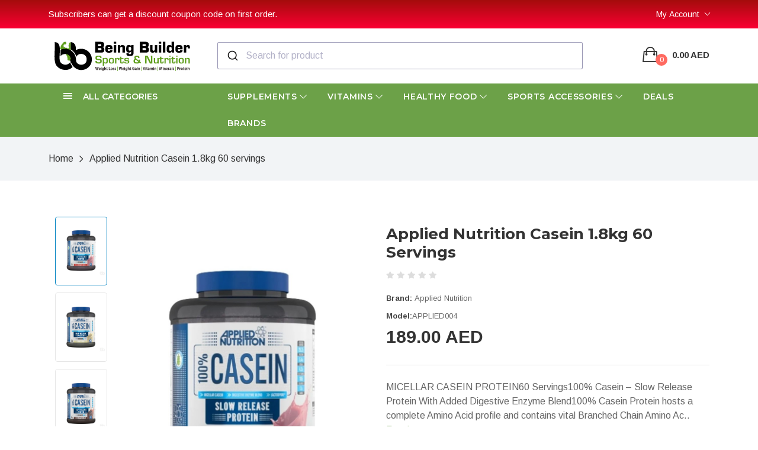

--- FILE ---
content_type: text/html; charset=utf-8
request_url: https://www.beingbuilder.com/applied-nutrition-casein-60sv
body_size: 112218
content:
<!doctype html>
<html class="no-js" lang="en">

<head>
  <meta charset="utf-8">


  <meta name="viewport" content="width=device-width, initial-scale=1">


  <meta http-equiv="x-ua-compatible" content="ie=edge">
  <title>Applied Nutrition Casein 60 servings</title>
    <base href="https://www.beingbuilder.com/" />
  
    <meta property="og:url" content="https://www.beingbuilder.com/applied-nutrition-casein-60sv">

  
   	<meta property="og:type" content="product">
  
   	<meta property="og:image" content="https://www.beingbuilder.com/image/cache/catalog/Zayed%20Hospital%20Zayed%20Hospital%20Abu%20Dhabi%20Zayed%20Hospital%20-%202022-05-20T181711.344-900x1200.jpg">
  <meta name="twitter:image" content="https://www.beingbuilder.com/image/cache/catalog/Zayed%20Hospital%20Zayed%20Hospital%20Abu%20Dhabi%20Zayed%20Hospital%20-%202022-05-20T181711.344-900x1200.jpg">
  
  <meta name="twitter:card" content="summary">
	<meta name="twitter:title" content="Applied Nutrition Casein 60 servings">
	

	
	<meta property="og:title" content="Applied Nutrition Casein 60 servings">

	
  <link rel="apple-touch-icon" sizes="57x57" href="assets/icon/apple-icon-57x57.png">
  <link rel="apple-touch-icon" sizes="60x60" href="assets/icon/apple-icon-60x60.png">
  <link rel="apple-touch-icon" sizes="72x72" href="assets/icon/apple-icon-72x72.png">
  <link rel="apple-touch-icon" sizes="76x76" href="assets/icon/apple-icon-76x76.png">
  <link rel="apple-touch-icon" sizes="114x114" href="assets/icon/apple-icon-114x114.png">
  <link rel="apple-touch-icon" sizes="120x120" href="assets/icon/apple-icon-120x120.png">
  <link rel="apple-touch-icon" sizes="144x144" href="assets/icon/apple-icon-144x144.png">
  <link rel="apple-touch-icon" sizes="152x152" href="assets/icon/apple-icon-152x152.png">
  <link rel="apple-touch-icon" sizes="180x180" href="assets/icon/apple-icon-180x180.png">
  <link rel="icon" type="image/png" sizes="192x192" href="assets/icon/android-icon-192x192.png">
  <link rel="icon" type="image/png" sizes="32x32" href="assets/icon/favicon-32x32.png">
  <link rel="icon" type="image/png" sizes="96x96" href="assets/icon/favicon-96x96.png">
  <link rel="icon" type="image/png" sizes="16x16" href="assets/icon/favicon-16x16.png">
  <link rel="manifest" href="assets/icon/manifest.json">
  <meta name="msapplication-TileColor" content="#ffffff">
  <meta name="msapplication-TileImage" content="assets/icon/ms-icon-144x144.png">
  <meta name="theme-color" content="#ffffff">

  <link rel="shortcut icon" href="assets/icon/favicon.ico" type="image/x-icon">
  <link rel="icon" href="assets/icon/favicon.ico" type="image/x-icon">

  <link rel="stylesheet" href="assets/css/plugins/bootstrap.min.css">
  <link rel="stylesheet" href="assets/css/plugins/fontawesome.min.css">
  <link rel="stylesheet" href="assets/css/plugins/ionicons.min.css">
  <link rel="stylesheet" href="assets/css/plugins/default.css">


  <!--===== Plugins CSS (All Plugins Files) =====-->
  <link rel="stylesheet" href="assets/css/plugins/animate.css">
  <link rel="stylesheet" href="assets/css/plugins/bootstrap-select.min.css">
  <link rel="stylesheet" href="assets/css/plugins/slick.css">
  <link rel="stylesheet" href="assets/css/plugins/magnific-popup.css">
  <link rel="stylesheet" href="assets/css/plugins/jquery-ui.min.css">
  <link rel="stylesheet" href="assets/css/plugins/select2.min.css">
  <link rel="stylesheet" href="https://cdn.jsdelivr.net/npm/@algolia/autocomplete-theme-classic" />

  <!--====== Main Style CSS ======-->
  <link rel="stylesheet" href="assets/css/style.css?v=1.16">

  <link rel='stylesheet' href='assets/css/sparteqz.css?v=1.16' type='text/css' media='all' />
  <link rel='stylesheet' href='assets/css/sparteqz-responsive.css?v=1.16' type='text/css' media='all' />

  <!--====== Jquery js ======-->
  <script src="assets/js/vendor/jquery-3.6.0.min.js"></script>
  <script src="assets/js/vendor/modernizr-3.7.1.min.js"></script>
  <script src="https://cdn.jsdelivr.net/npm/bootstrap@5.1.1/dist/js/bootstrap.bundle.min.js"
    integrity="sha384-/bQdsTh/da6pkI1MST/rWKFNjaCP5gBSY4sEBT38Q/9RBh9AH40zEOg7Hlq2THRZ" crossorigin="anonymous">
  </script>
  <script src="assets/js/plugins/jquery-ui.min.js"></script>
  <script src="assets/js/plugins/bootstrap-select.min.js"></script>




  <!--====== Use the minified version files listed below for better performance and remove the files listed above ======-->

  <!-- <link rel="stylesheet" href="assets/css/vendor/plugins.min.css">
    <link rel="stylesheet" href="assets/css/style.min.css"> -->

      <script src="assets/js/common.js?v=1.16" type="text/javascript"></script>
    <link href="https://www.beingbuilder.com/applied-nutrition-casein-60sv" rel="canonical" />
    <link href="https://www.beingbuilder.com/image/catalog/store/favicon-32x32.png" rel="icon" />
      <!-- Global site tag (gtag.js) - Google Analytics -->
<script async src="https://www.googletagmanager.com/gtag/js?id=UA-199314790-1"></script>
<script>
  window.dataLayer = window.dataLayer || [];
  function gtag(){dataLayer.push(arguments);}
  gtag('js', new Date());

  gtag('config', 'UA-199314790-1');
</script>

<!-- Hotjar Tracking Code for https://beingbuilder.com/ -->
<script>
    (function(h,o,t,j,a,r){
        h.hj=h.hj||function(){(h.hj.q=h.hj.q||[]).push(arguments)};
        h._hjSettings={hjid:3143512,hjsv:6};
        a=o.getElementsByTagName('head')[0];
        r=o.createElement('script');r.async=1;
        r.src=t+h._hjSettings.hjid+j+h._hjSettings.hjsv;
        a.appendChild(r);
    })(window,document,'https://static.hotjar.com/c/hotjar-','.js?sv=');
</script>
  
</head>



<body>
  <!-- loader -->
  
  <div id="loading-wrapper">

    <div id="loading-text">

     <img src="assets/images/bb-icon.png" alt="Being Builder" />

    </div>

    <div id="loading-content"></div>

  </div>
  <!-- loader end -->
  <header class="header-area header-4">
    <div class="header-top">
      <div class="container">
        <div class="header-top-wrapper d-sm-flex align-items-center justify-content-between">
          <div class="header-top-left text-center">
                        <div class="carousel slide" data-bs-ride="carousel">
              <div class="carousel-inner">

                                <div class="carousel-item  active " data-bs-interval="10000">
                  <a href="#"> Subscribers can get a discount coupon code on first order. </a>
                </div>

                                <div class="carousel-item  " data-bs-interval="10000">
                  <a href=""> Free Shipping for all Orders Above AED 100 || Same Day Delivery </a>
                </div>

                
              </div>
            </div>
                      </div>
          <div class="header-top-right text-center">
            <ul class="header-meta">
              <li>
                <div class="dropdown">
                  <button class="dropdown-toggle" type="button" data-bs-toggle="dropdown">My
                    Account</button>
                  <ul class="dropdown-menu">
                                        <li><a href="https://www.beingbuilder.com/account/login"> Login </a></li>
                    <li><a href="https://www.beingbuilder.com/account/register"> Register </a></li>
                    
                  </ul>
                </div>
              </li>

              
              
            </ul>
          </div>
        </div>
      </div>
    </div>

    <div class="header-middle d-none d-lg-block">
      <div class="container">
        <div class="row align-items-center">
          <div class="col-lg-3">
            <div class="header-logo">
              <a href="https://www.beingbuilder.com/"><img src="assets/images/being-builder-logo.svg" alt="being-builder"></a>
            </div>
          </div>
          <div class="col-lg-9">
            <div class="header-search-cart">
              <div class="row">
                <div class="col-lg-9">
                  <form id="header-search-form " class="d-none" action="javascript:;">
  <div class="header-search d-flex">
    <div class="search-form media-body">
      <i class="far fa-search"></i>
      <input type="search" name="search" value="" placeholder="Search">
    </div>
    <div class="search-btn">
      <button type="submit" id="header-search-button">Search</button>
    </div>
  </div>
</form>

<script src="https://cdn.jsdelivr.net/algoliasearch/3/algoliasearch.min.js"></script>
<script src="https://cdn.jsdelivr.net/npm/@algolia/autocomplete-js"></script>

<div id="search-container"></div>

<script type="text/javascript">
  const {
    autocomplete,
    getAlgoliaResults
  } = window["@algolia/autocomplete-js"];

  const searchClient = algoliasearch(
    "DM340JGS49",
    "YOUR_PLACESAPI_KEY_HERE"
  );

  autocomplete({
    container: "#search-container",
    detachedMediaQuery: "none",
    placeholder: "Search for product",
    getSources({
      query
    }) {
      return fetch(
          `index.php?route=product/search/autocomplete&filter_name=${query}`
        )
        .then((response) => response.json())
        .then(({
          products
        }) => {
          return [{
            sourceId: 'products',
            getItems() {
              return products;
            },
            templates: {
          item({ item, html }) {
            return html`<div><a href="${item.href}">${item.name}</a></div>`;
          },
        },

          }, ];
        });
    },
  });
</script>
                </div>
                <div class="col-lg-3">
                  <div class="header-cart">

  <div class="dropdown cart-dropdown">
    <a href="https://www.beingbuilder.com/cart" class="cart" data-bs-toggle="dropdown">
      <i class="icon ion-bag"></i>
      <span class="cart-quantity">0</span>
      <span class="cart-total">0.00 AED</span>
    </a>
    <div class="dropdown-menu-box">
          </div>
  </div>
</div>
                </div>
              </div>
            </div>
          </div>
        </div>
      </div>
    </div>

    <div class="header-mobile d-lg-none">
      <div class="container">
        <div class="row align-items-center">
          <div class="col-3">
            <div class="header-menu-toggle toggle-2">
              <a class="navbar-mobile-open" href="#">
                <span></span>
                <span></span>
                <span></span>
              </a>
            </div>
          </div>
          <div class="col-6">
            <div class="header-mobile-logo text-center">
              <a href="#">
                <img src="assets/images/being-builder-logo.svg" alt="">
              </a>
            </div>
          </div>
          <div class="col-3">
            <div class="header-cart">
              <div class="dropdown cart-dropdown">
                <a href="https://www.beingbuilder.com/cart" class="cart">
                  <i class="icon ion-bag"></i>
                  <span class="cart-quantity">0</span>
                </a>
              </div>
            </div>
          </div>
        </div>
      </div>
    </div>

    <div class="header-mobile-search d-lg-none" id="header-mobile-search">
      <div class="container">
        <form action="javascript:;">
          <div class="header-search d-flex">
            <div class="search-form media-body">
              <i class="far fa-search"></i>
              <input type="text" name="search" placeholder="Search">
              
            </div>
            <div class="search-btn">
              <button id="header-mobile-search-button"><span class="text">Search</span> <span class="icon"><i class="fal fa-search"></i></span></button>
            </div>
          </div>
        </form>
      </div>
    </div>

  </header>



   <nav class="navbar-area navbar-4 d-none d-lg-block">
   <div class="container">
     <div class="row">
       <div class="col-lg-3">
         <div class="navbar-category">
           <a class="category-title" role="button" href="javascript:;">
             <i class="ion-android-menu"></i>
             <span>All Categories</span>
           </a>
           <ul class="menu-items menu-expand" >
                                       
             <li class="menu-item">
               <a href="https://www.beingbuilder.com/amino-acids">Amino Acids <i class="ion-ios-arrow-right"></i></a>

               <ul class="navbar-mega-sub-menu">

                 <li class="mega-sub-item">
                   <a class="title" href="https://www.beingbuilder.com/amino-acids">Amino Acids</a>
                   <ul class="mega-item">
                                          <li><a href="https://www.beingbuilder.com/amino-acids/amino-liquid">Amino Liquid</a></li>
                                          <li><a href="https://www.beingbuilder.com/amino-acids/amino-powder">Amino Powder</a></li>
                                          <li><a href="https://www.beingbuilder.com/amino-acids/amino-tablets">Amino Tablets</a></li>
                                          <li><a href="https://www.beingbuilder.com/amino-acids/bcaas">Bcaas</a></li>
                                          <li><a href="https://www.beingbuilder.com/amino-acids/eaas">Eaas</a></li>
                                          <li><a href="https://www.beingbuilder.com/amino-acids/category-casein-protein">Electrolytes &amp; Hydration</a></li>
                                          <li><a href="https://www.beingbuilder.com/amino-acids/glutamine">Glutamine</a></li>
                                        </ul>

                 </li>

               </ul>
             </li>

             
                                       <li class="menu-item"><a href="https://www.beingbuilder.com/bcaas">Bcaas</a></li>
             
                          
             <li class="menu-item">
               <a href="https://www.beingbuilder.com/fat-loss">Fat Loss <i class="ion-ios-arrow-right"></i></a>

               <ul class="navbar-mega-sub-menu">

                 <li class="mega-sub-item">
                   <a class="title" href="https://www.beingbuilder.com/fat-loss">Fat Loss</a>
                   <ul class="mega-item">
                                          <li><a href="https://www.beingbuilder.com/fat-loss/arginine">Arginine</a></li>
                                          <li><a href="https://www.beingbuilder.com/fat-loss/cla">Cla</a></li>
                                          <li><a href="https://www.beingbuilder.com/fat-loss/diuretic">Diuretic</a></li>
                                          <li><a href="https://www.beingbuilder.com/fat-loss/fat-burner-powder">Fat Burner Powder</a></li>
                                          <li><a href="https://www.beingbuilder.com/fat-loss/fat-burner-tablets">Fat Burner Tablets</a></li>
                                          <li><a href="https://www.beingbuilder.com/fat-loss/l-carnitine">L-carnitine</a></li>
                                          <li><a href="https://www.beingbuilder.com/fat-loss/night-time-fat-burners">Night Time Fat Burners</a></li>
                                          <li><a href="https://www.beingbuilder.com/fat-loss/women-fat-burners">Women Fat Burners</a></li>
                                          <li><a href="https://www.beingbuilder.com/fat-loss/yohimbine">Yohimbine</a></li>
                                        </ul>

                 </li>

               </ul>
             </li>

             
                                       <li class="menu-item"><a href="https://www.beingbuilder.com/gym-bags">Gym Bags</a></li>
             
                                       <li class="menu-item"><a href="https://www.beingbuilder.com/gym-belts">Gym Belts</a></li>
             
                                       <li class="menu-item"><a href="https://www.beingbuilder.com/gym-t-shirts">Gym T-Shirts</a></li>
             
                          
             <li class="menu-item">
               <a href="https://www.beingbuilder.com/health-wellness">Health &amp; Wellness <i class="ion-ios-arrow-right"></i></a>

               <ul class="navbar-mega-sub-menu">

                 <li class="mega-sub-item">
                   <a class="title" href="https://www.beingbuilder.com/health-wellness">Health &amp; Wellness</a>
                   <ul class="mega-item">
                                          <li><a href="https://www.beingbuilder.com/health-wellness/bonejoint-health">Bone/Joint Health</a></li>
                                          <li><a href="https://www.beingbuilder.com/health-wellness/brainheart-health">Brain/Heart Health</a></li>
                                          <li><a href="https://www.beingbuilder.com/health-wellness/collagenbeauty-care">Collagen/Beauty Care</a></li>
                                          <li><a href="https://www.beingbuilder.com/health-wellness/detoxliver-support">Detox/Liver Support</a></li>
                                          <li><a href="https://www.beingbuilder.com/health-wellness/digestivecholesterol">Digestive/Cholesterol</a></li>
                                          <li><a href="https://www.beingbuilder.com/health-wellness/immune-support">Immune Support</a></li>
                                          <li><a href="https://www.beingbuilder.com/health-wellness/prostate-support">Prostate Support</a></li>
                                        </ul>

                 </li>

               </ul>
             </li>

             
                                       <li class="menu-item"><a href="https://www.beingbuilder.com/knee-support">Knee Support</a></li>
             
                          
             <li class="menu-item">
               <a href="https://www.beingbuilder.com/muscle-builder">Muscle Builder <i class="ion-ios-arrow-right"></i></a>

               <ul class="navbar-mega-sub-menu">

                 <li class="mega-sub-item">
                   <a class="title" href="https://www.beingbuilder.com/muscle-builder">Muscle Builder</a>
                   <ul class="mega-item">
                                          <li><a href="https://www.beingbuilder.com/muscle-builder/growth-hormone">Growth Hormone</a></li>
                                          <li><a href="https://www.beingbuilder.com/muscle-builder/supplements-muscle-growth">Muscle Growth</a></li>
                                          <li><a href="https://www.beingbuilder.com/muscle-builder/testosterone-2">Testosterone</a></li>
                                          <li><a href="https://www.beingbuilder.com/muscle-builder/tribulus">Tribulus</a></li>
                                          <li><a href="https://www.beingbuilder.com/muscle-builder/zma">Zma</a></li>
                                        </ul>

                 </li>

               </ul>
             </li>

             
                          
             <li class="menu-item">
               <a href="https://www.beingbuilder.com/pre-workout">Pre Workout <i class="ion-ios-arrow-right"></i></a>

               <ul class="navbar-mega-sub-menu">

                 <li class="mega-sub-item">
                   <a class="title" href="https://www.beingbuilder.com/pre-workout">Pre Workout</a>
                   <ul class="mega-item">
                                          <li><a href="https://www.beingbuilder.com/pre-workout/beta-alanine">Beta Alanine</a></li>
                                          <li><a href="https://www.beingbuilder.com/pre-workout/caffeine">Caffeine</a></li>
                                          <li><a href="https://www.beingbuilder.com/pre-workout/citrulline">Citrulline</a></li>
                                          <li><a href="https://www.beingbuilder.com/pre-workout/creatines">Creatines</a></li>
                                          <li><a href="https://www.beingbuilder.com/pre-workout/fat-loss-preworkout">Fat Loss Preworkout</a></li>
                                          <li><a href="https://www.beingbuilder.com/pre-workout/high-stimulant-preworkout">High Stimulant Preworkout</a></li>
                                          <li><a href="https://www.beingbuilder.com/pre-workout/normal-preworkout">Normal Preworkout</a></li>
                                          <li><a href="https://www.beingbuilder.com/pre-workout/pump-preworkout">Pump Preworkout</a></li>
                                          <li><a href="https://www.beingbuilder.com/pre-workout/stimulant-free">Stimulant Free</a></li>
                                        </ul>

                 </li>

               </ul>
             </li>

             
                          
             <li class="menu-item">
               <a href="https://www.beingbuilder.com/protein">Protein <i class="ion-ios-arrow-right"></i></a>

               <ul class="navbar-mega-sub-menu">

                 <li class="mega-sub-item">
                   <a class="title" href="https://www.beingbuilder.com/protein">Protein</a>
                   <ul class="mega-item">
                                          <li><a href="https://www.beingbuilder.com/protein/beef-protein">Beef Protein</a></li>
                                          <li><a href="https://www.beingbuilder.com/protein/casein-protein">Casein Protein</a></li>
                                          <li><a href="https://www.beingbuilder.com/protein/fat-burning-protein">Fat Burning Protein</a></li>
                                          <li><a href="https://www.beingbuilder.com/protein/hydrolyzed-protein">Hydrolyzed Protein</a></li>
                                          <li><a href="https://www.beingbuilder.com/protein/isolate-protein">Isolate Protein</a></li>
                                          <li><a href="https://www.beingbuilder.com/protein/vegan-protein">Vegan Protein</a></li>
                                          <li><a href="https://www.beingbuilder.com/protein/whey-protein">Whey Protein</a></li>
                                        </ul>

                 </li>

               </ul>
             </li>

             
                                       <li class="menu-item"><a href="https://www.beingbuilder.com/protein-bars">Protein Bars</a></li>
             
                                       <li class="menu-item"><a href="https://www.beingbuilder.com/shaker-bottles">Shaker Bottles</a></li>
             
                          
             <li class="menu-item">
               <a href="https://www.beingbuilder.com/vitamins-minerals">Vitamins &amp; Minerals <i class="ion-ios-arrow-right"></i></a>

               <ul class="navbar-mega-sub-menu">

                 <li class="mega-sub-item">
                   <a class="title" href="https://www.beingbuilder.com/vitamins-minerals">Vitamins &amp; Minerals</a>
                   <ul class="mega-item">
                                          <li><a href="https://www.beingbuilder.com/vitamins-minerals/fish-oil-omegas">Fish Oil &amp; Omega's</a></li>
                                          <li><a href="https://www.beingbuilder.com/vitamins-minerals/magnesium">Magnesium</a></li>
                                          <li><a href="https://www.beingbuilder.com/vitamins-minerals/multivitamins">Multivitamins</a></li>
                                          <li><a href="https://www.beingbuilder.com/vitamins-minerals/vitamin-b">Vitamin B</a></li>
                                          <li><a href="https://www.beingbuilder.com/vitamins-minerals/vitamin-c">Vitamin C</a></li>
                                          <li><a href="https://www.beingbuilder.com/vitamins-minerals/vitamin-d">Vitamin D</a></li>
                                          <li><a href="https://www.beingbuilder.com/vitamins-minerals/vitamin-pack">Vitamin Pack</a></li>
                                        </ul>

                 </li>

               </ul>
             </li>

             
                                       <li class="menu-item"><a href="https://www.beingbuilder.com/waist-trimmer">Waist Trimmer</a></li>
             
                          
             <li class="menu-item">
               <a href="https://www.beingbuilder.com/weight-gainers">Weight Gainers <i class="ion-ios-arrow-right"></i></a>

               <ul class="navbar-mega-sub-menu">

                 <li class="mega-sub-item">
                   <a class="title" href="https://www.beingbuilder.com/weight-gainers">Weight Gainers</a>
                   <ul class="mega-item">
                                          <li><a href="https://www.beingbuilder.com/weight-gainers/carbohydrates">Carbohydrates</a></li>
                                          <li><a href="https://www.beingbuilder.com/weight-gainers/mass-gainer">Mass Gainer</a></li>
                                        </ul>

                 </li>

               </ul>
             </li>

             
                                       <li class="menu-item"><a href="https://www.beingbuilder.com/workout-enhancer">Workout Enhancer</a></li>
             
                                       <li class="menu-item"><a href="https://www.beingbuilder.com/workout-gloves">Workout Gloves</a></li>
             
                                       <li class="menu-item"><a href="https://www.beingbuilder.com/wrist-support">Wrist Support</a></li>
             
                          


           </ul>
         </div>
       </div>
       <div class="col-lg-9">
         <div class="navbar-menu">
           <ul class="main-menu">

                                       
             

             <li>
               <a href="https://www.beingbuilder.com/supplements">Supplements <i class="fal fa-chevron-down"></i></a>
               <ul class="mega-sub-menu">
                 
                 <li class="mega-sub-item">
                   <a class="mega-title" href="https://www.beingbuilder.com/supplements/amino-acids">Amino Acids</a>

                   <ul class="mega-item">
                                          <li><a href="https://www.beingbuilder.com/supplements/amino-acids/amino-liquid">Amino Liquid</a></li>
                                          <li><a href="https://www.beingbuilder.com/supplements/amino-acids/amino-powder">Amino Powder</a></li>
                                          <li><a href="https://www.beingbuilder.com/supplements/amino-acids/amino-tablets">Amino Tablets</a></li>
                                          <li><a href="https://www.beingbuilder.com/supplements/amino-acids/bcaas">Bcaas</a></li>
                                          <li><a href="https://www.beingbuilder.com/supplements/amino-acids/eaas">Eaas</a></li>
                                          <li><a href="https://www.beingbuilder.com/supplements/amino-acids/category-casein-protein">Electrolytes &amp; Hydration</a></li>
                                          <li><a href="https://www.beingbuilder.com/supplements/amino-acids/glutamine">Glutamine</a></li>
                                        </ul>
                 </li>
                 
                 <li class="mega-sub-item">
                   <a class="mega-title" href="https://www.beingbuilder.com/supplements/fat-loss">Fat Loss</a>

                   <ul class="mega-item">
                                          <li><a href="https://www.beingbuilder.com/supplements/fat-loss/arginine">Arginine</a></li>
                                          <li><a href="https://www.beingbuilder.com/supplements/fat-loss/cla">Cla</a></li>
                                          <li><a href="https://www.beingbuilder.com/supplements/fat-loss/diuretic">Diuretic</a></li>
                                          <li><a href="https://www.beingbuilder.com/supplements/fat-loss/fat-burner-powder">Fat Burner Powder</a></li>
                                          <li><a href="https://www.beingbuilder.com/supplements/fat-loss/fat-burner-tablets">Fat Burner Tablets</a></li>
                                          <li><a href="https://www.beingbuilder.com/supplements/fat-loss/l-carnitine">L-carnitine</a></li>
                                          <li><a href="https://www.beingbuilder.com/supplements/fat-loss/night-time-fat-burners">Night Time Fat Burners</a></li>
                                          <li><a href="https://www.beingbuilder.com/supplements/fat-loss/women-fat-burners">Women Fat Burners</a></li>
                                          <li><a href="https://www.beingbuilder.com/supplements/fat-loss/yohimbine">Yohimbine</a></li>
                                        </ul>
                 </li>
                 
                 <li class="mega-sub-item">
                   <a class="mega-title" href="https://www.beingbuilder.com/supplements/muscle-builder">Muscle Builder</a>

                   <ul class="mega-item">
                                          <li><a href="https://www.beingbuilder.com/supplements/muscle-builder/growth-hormone">Growth Hormone</a></li>
                                          <li><a href="https://www.beingbuilder.com/supplements/muscle-builder/supplements-muscle-growth">Muscle Growth</a></li>
                                          <li><a href="https://www.beingbuilder.com/supplements/muscle-builder/testosterone-2">Testosterone</a></li>
                                          <li><a href="https://www.beingbuilder.com/supplements/muscle-builder/tribulus">Tribulus</a></li>
                                          <li><a href="https://www.beingbuilder.com/supplements/muscle-builder/zma">Zma</a></li>
                                        </ul>
                 </li>
                 
                 <li class="mega-sub-item">
                   <a class="mega-title" href="https://www.beingbuilder.com/supplements/pre-workout">Pre Workout</a>

                   <ul class="mega-item">
                                          <li><a href="https://www.beingbuilder.com/supplements/pre-workout/beta-alanine">Beta Alanine</a></li>
                                          <li><a href="https://www.beingbuilder.com/supplements/pre-workout/caffeine">Caffeine</a></li>
                                          <li><a href="https://www.beingbuilder.com/supplements/pre-workout/citrulline">Citrulline</a></li>
                                          <li><a href="https://www.beingbuilder.com/supplements/pre-workout/creatines">Creatines</a></li>
                                          <li><a href="https://www.beingbuilder.com/supplements/pre-workout/fat-loss-preworkout">Fat Loss Preworkout</a></li>
                                          <li><a href="https://www.beingbuilder.com/supplements/pre-workout/high-stimulant-preworkout">High Stimulant Preworkout</a></li>
                                          <li><a href="https://www.beingbuilder.com/supplements/pre-workout/normal-preworkout">Normal Preworkout</a></li>
                                          <li><a href="https://www.beingbuilder.com/supplements/pre-workout/pump-preworkout">Pump Preworkout</a></li>
                                          <li><a href="https://www.beingbuilder.com/supplements/pre-workout/stimulant-free">Stimulant Free</a></li>
                                        </ul>
                 </li>
                 
                 <li class="mega-sub-item">
                   <a class="mega-title" href="https://www.beingbuilder.com/supplements/protein">Protein</a>

                   <ul class="mega-item">
                                          <li><a href="https://www.beingbuilder.com/supplements/protein/beef-protein">Beef Protein</a></li>
                                          <li><a href="https://www.beingbuilder.com/supplements/protein/casein-protein">Casein Protein</a></li>
                                          <li><a href="https://www.beingbuilder.com/supplements/protein/fat-burning-protein">Fat Burning Protein</a></li>
                                          <li><a href="https://www.beingbuilder.com/supplements/protein/hydrolyzed-protein">Hydrolyzed Protein</a></li>
                                          <li><a href="https://www.beingbuilder.com/supplements/protein/isolate-protein">Isolate Protein</a></li>
                                          <li><a href="https://www.beingbuilder.com/supplements/protein/vegan-protein">Vegan Protein</a></li>
                                          <li><a href="https://www.beingbuilder.com/supplements/protein/whey-protein">Whey Protein</a></li>
                                        </ul>
                 </li>
                 
                 <li class="mega-sub-item">
                   <a class="mega-title" href="https://www.beingbuilder.com/supplements/weight-gainers">Weight Gainers</a>

                   <ul class="mega-item">
                                          <li><a href="https://www.beingbuilder.com/supplements/weight-gainers/carbohydrates">Carbohydrates</a></li>
                                          <li><a href="https://www.beingbuilder.com/supplements/weight-gainers/mass-gainer">Mass Gainer</a></li>
                                        </ul>
                 </li>
                 
               </ul>
             </li>

             


             
                          
             

             <li>
               <a href="https://www.beingbuilder.com/vitamins">Vitamins <i class="fal fa-chevron-down"></i></a>
               <ul class="mega-sub-menu">
                 
                 <li class="mega-sub-item">
                   <a class="mega-title" href="https://www.beingbuilder.com/vitamins/health-wellness">Health &amp; Wellness</a>

                   <ul class="mega-item">
                                          <li><a href="https://www.beingbuilder.com/vitamins/health-wellness/bonejoint-health">Bone/Joint Health</a></li>
                                          <li><a href="https://www.beingbuilder.com/vitamins/health-wellness/brainheart-health">Brain/Heart Health</a></li>
                                          <li><a href="https://www.beingbuilder.com/vitamins/health-wellness/collagenbeauty-care">Collagen/Beauty Care</a></li>
                                          <li><a href="https://www.beingbuilder.com/vitamins/health-wellness/detoxliver-support">Detox/Liver Support</a></li>
                                          <li><a href="https://www.beingbuilder.com/vitamins/health-wellness/digestivecholesterol">Digestive/Cholesterol</a></li>
                                          <li><a href="https://www.beingbuilder.com/vitamins/health-wellness/immune-support">Immune Support</a></li>
                                          <li><a href="https://www.beingbuilder.com/vitamins/health-wellness/prostate-support">Prostate Support</a></li>
                                        </ul>
                 </li>
                 
                 <li class="mega-sub-item">
                   <a class="mega-title" href="https://www.beingbuilder.com/vitamins/vitamins-minerals">Vitamins &amp; Minerals</a>

                   <ul class="mega-item">
                                          <li><a href="https://www.beingbuilder.com/vitamins/vitamins-minerals/fish-oil-omegas">Fish Oil &amp; Omega's</a></li>
                                          <li><a href="https://www.beingbuilder.com/vitamins/vitamins-minerals/magnesium">Magnesium</a></li>
                                          <li><a href="https://www.beingbuilder.com/vitamins/vitamins-minerals/multivitamins">Multivitamins</a></li>
                                          <li><a href="https://www.beingbuilder.com/vitamins/vitamins-minerals/vitamin-b">Vitamin B</a></li>
                                          <li><a href="https://www.beingbuilder.com/vitamins/vitamins-minerals/vitamin-c">Vitamin C</a></li>
                                          <li><a href="https://www.beingbuilder.com/vitamins/vitamins-minerals/vitamin-d">Vitamin D</a></li>
                                          <li><a href="https://www.beingbuilder.com/vitamins/vitamins-minerals/vitamin-pack">Vitamin Pack</a></li>
                                        </ul>
                 </li>
                 
               </ul>
             </li>

             


             
                          
                          <li>
               <a class="active" href="https://www.beingbuilder.com/healthy-food">Healthy Food <i class="fal fa-chevron-down"></i></a>
               <ul class="sub-menu">
                                  <li><a href="https://www.beingbuilder.com/healthy-food/energy-drinks">Energy Drinks</a></li>
                                  <li><a href="https://www.beingbuilder.com/healthy-food/protein-bars">Protein Bars</a></li>
                                  <li><a href="https://www.beingbuilder.com/healthy-food/protein-drinks">Protein Drinks</a></li>
                                  <li><a href="https://www.beingbuilder.com/healthy-food/protein-snacks">Protein Snacks</a></li>
                                </ul>
             </li>
             


             
                          
                          <li>
               <a class="active" href="https://www.beingbuilder.com/sports-accessories">Sports Accessories <i class="fal fa-chevron-down"></i></a>
               <ul class="sub-menu">
                                  <li><a href="https://www.beingbuilder.com/sports-accessories/gym-bags">Gym Bags</a></li>
                                  <li><a href="https://www.beingbuilder.com/sports-accessories/gym-belts">Gym Belts</a></li>
                                  <li><a href="https://www.beingbuilder.com/sports-accessories/gym-t-shirts">Gym T-Shirts</a></li>
                                  <li><a href="https://www.beingbuilder.com/sports-accessories/knee-support">Knee Support</a></li>
                                  <li><a href="https://www.beingbuilder.com/sports-accessories/shaker-bottles">Shaker Bottles</a></li>
                                  <li><a href="https://www.beingbuilder.com/sports-accessories/waist-trimmer">Waist Trimmer</a></li>
                                  <li><a href="https://www.beingbuilder.com/sports-accessories/workout-enhancer">Workout Enhancer</a></li>
                                  <li><a href="https://www.beingbuilder.com/sports-accessories/workout-gloves">Workout Gloves</a></li>
                                  <li><a href="https://www.beingbuilder.com/sports-accessories/wrist-support">Wrist Support</a></li>
                                </ul>
             </li>
             


             
                                       <li><a href="https://www.beingbuilder.com/deals">Deals</a></li>
             
                          
             <li><a href="https://www.beingbuilder.com/brands">Brands</a></li>


           </ul>
         </div>
       </div>
     </div>
   </div>
 </nav>

 <!--====== Navbar Ends ======-->

 <!--====== Navbar Mobile Start ======-->

 <div class="navbar-mobile d-lg-none">
   <div class="container">
     <div class="navbar-mobile-category">
       <a class="category-title" role="button" href="javascript:;">
         <i class="ion-android-menu"></i>
         <span>All Categories</span>
       </a>
       <ul class="menu-items">

                                    <li class="menu-item">
           <a href="#">Amino Acids <i class="ion-ios-arrow-right"></i></a>

           <ul class="navbar-mega-sub-menu">
             
             
             <li class="mega-sub-item">  <a class="title" href="https://www.beingbuilder.com/amino-acids/amino-liquid">Amino Liquid</a> </li>


             
             
             
             
             <li class="mega-sub-item">  <a class="title" href="https://www.beingbuilder.com/amino-acids/amino-powder">Amino Powder</a> </li>


             
             
             
             
             <li class="mega-sub-item">  <a class="title" href="https://www.beingbuilder.com/amino-acids/amino-tablets">Amino Tablets</a> </li>


             
             
             
             
             <li class="mega-sub-item">  <a class="title" href="https://www.beingbuilder.com/amino-acids/bcaas">Bcaas</a> </li>


             
             
             
             
             <li class="mega-sub-item">  <a class="title" href="https://www.beingbuilder.com/amino-acids/eaas">Eaas</a> </li>


             
             
             
             
             <li class="mega-sub-item">  <a class="title" href="https://www.beingbuilder.com/amino-acids/category-casein-protein">Electrolytes &amp; Hydration</a> </li>


             
             
             
             
             <li class="mega-sub-item">  <a class="title" href="https://www.beingbuilder.com/amino-acids/glutamine">Glutamine</a> </li>


             
             
             
           </ul>
         </li>

         
                           <li class="menu-item"><a href="https://www.beingbuilder.com/bcaas">Bcaas</a></li>

         
                           <li class="menu-item">
           <a href="#">Fat Loss <i class="ion-ios-arrow-right"></i></a>

           <ul class="navbar-mega-sub-menu">
             
             
             <li class="mega-sub-item">  <a class="title" href="https://www.beingbuilder.com/fat-loss/arginine">Arginine</a> </li>


             
             
             
             
             <li class="mega-sub-item">  <a class="title" href="https://www.beingbuilder.com/fat-loss/cla">Cla</a> </li>


             
             
             
             
             <li class="mega-sub-item">  <a class="title" href="https://www.beingbuilder.com/fat-loss/diuretic">Diuretic</a> </li>


             
             
             
             
             <li class="mega-sub-item">  <a class="title" href="https://www.beingbuilder.com/fat-loss/fat-burner-powder">Fat Burner Powder</a> </li>


             
             
             
             
             <li class="mega-sub-item">  <a class="title" href="https://www.beingbuilder.com/fat-loss/fat-burner-tablets">Fat Burner Tablets</a> </li>


             
             
             
             
             <li class="mega-sub-item">  <a class="title" href="https://www.beingbuilder.com/fat-loss/l-carnitine">L-carnitine</a> </li>


             
             
             
             
             <li class="mega-sub-item">  <a class="title" href="https://www.beingbuilder.com/fat-loss/night-time-fat-burners">Night Time Fat Burners</a> </li>


             
             
             
             
             <li class="mega-sub-item">  <a class="title" href="https://www.beingbuilder.com/fat-loss/women-fat-burners">Women Fat Burners</a> </li>


             
             
             
             
             <li class="mega-sub-item">  <a class="title" href="https://www.beingbuilder.com/fat-loss/yohimbine">Yohimbine</a> </li>


             
             
             
           </ul>
         </li>

         
                           <li class="menu-item"><a href="https://www.beingbuilder.com/gym-bags">Gym Bags</a></li>

         
                           <li class="menu-item"><a href="https://www.beingbuilder.com/gym-belts">Gym Belts</a></li>

         
                           <li class="menu-item"><a href="https://www.beingbuilder.com/gym-t-shirts">Gym T-Shirts</a></li>

         
                           <li class="menu-item">
           <a href="#">Health &amp; Wellness <i class="ion-ios-arrow-right"></i></a>

           <ul class="navbar-mega-sub-menu">
             
             
             <li class="mega-sub-item">  <a class="title" href="https://www.beingbuilder.com/health-wellness/bonejoint-health">Bone/Joint Health</a> </li>


             
             
             
             
             <li class="mega-sub-item">  <a class="title" href="https://www.beingbuilder.com/health-wellness/brainheart-health">Brain/Heart Health</a> </li>


             
             
             
             
             <li class="mega-sub-item">  <a class="title" href="https://www.beingbuilder.com/health-wellness/collagenbeauty-care">Collagen/Beauty Care</a> </li>


             
             
             
             
             <li class="mega-sub-item">  <a class="title" href="https://www.beingbuilder.com/health-wellness/detoxliver-support">Detox/Liver Support</a> </li>


             
             
             
             
             <li class="mega-sub-item">  <a class="title" href="https://www.beingbuilder.com/health-wellness/digestivecholesterol">Digestive/Cholesterol</a> </li>


             
             
             
             
             <li class="mega-sub-item">  <a class="title" href="https://www.beingbuilder.com/health-wellness/immune-support">Immune Support</a> </li>


             
             
             
             
             <li class="mega-sub-item">  <a class="title" href="https://www.beingbuilder.com/health-wellness/prostate-support">Prostate Support</a> </li>


             
             
             
           </ul>
         </li>

         
                           <li class="menu-item"><a href="https://www.beingbuilder.com/knee-support">Knee Support</a></li>

         
                           <li class="menu-item">
           <a href="#">Muscle Builder <i class="ion-ios-arrow-right"></i></a>

           <ul class="navbar-mega-sub-menu">
             
             
             <li class="mega-sub-item">  <a class="title" href="https://www.beingbuilder.com/muscle-builder/growth-hormone">Growth Hormone</a> </li>


             
             
             
             
             <li class="mega-sub-item">  <a class="title" href="https://www.beingbuilder.com/muscle-builder/supplements-muscle-growth">Muscle Growth</a> </li>


             
             
             
             
             <li class="mega-sub-item">  <a class="title" href="https://www.beingbuilder.com/muscle-builder/testosterone-2">Testosterone</a> </li>


             
             
             
             
             <li class="mega-sub-item">  <a class="title" href="https://www.beingbuilder.com/muscle-builder/tribulus">Tribulus</a> </li>


             
             
             
             
             <li class="mega-sub-item">  <a class="title" href="https://www.beingbuilder.com/muscle-builder/zma">Zma</a> </li>


             
             
             
           </ul>
         </li>

         
                           <li class="menu-item">
           <a href="#">Pre Workout <i class="ion-ios-arrow-right"></i></a>

           <ul class="navbar-mega-sub-menu">
             
             
             <li class="mega-sub-item">  <a class="title" href="https://www.beingbuilder.com/pre-workout/beta-alanine">Beta Alanine</a> </li>


             
             
             
             
             <li class="mega-sub-item">  <a class="title" href="https://www.beingbuilder.com/pre-workout/caffeine">Caffeine</a> </li>


             
             
             
             
             <li class="mega-sub-item">  <a class="title" href="https://www.beingbuilder.com/pre-workout/citrulline">Citrulline</a> </li>


             
             
             
             
             <li class="mega-sub-item">  <a class="title" href="https://www.beingbuilder.com/pre-workout/creatines">Creatines</a> </li>


             
             
             
             
             <li class="mega-sub-item">  <a class="title" href="https://www.beingbuilder.com/pre-workout/fat-loss-preworkout">Fat Loss Preworkout</a> </li>


             
             
             
             
             <li class="mega-sub-item">  <a class="title" href="https://www.beingbuilder.com/pre-workout/high-stimulant-preworkout">High Stimulant Preworkout</a> </li>


             
             
             
             
             <li class="mega-sub-item">  <a class="title" href="https://www.beingbuilder.com/pre-workout/normal-preworkout">Normal Preworkout</a> </li>


             
             
             
             
             <li class="mega-sub-item">  <a class="title" href="https://www.beingbuilder.com/pre-workout/pump-preworkout">Pump Preworkout</a> </li>


             
             
             
             
             <li class="mega-sub-item">  <a class="title" href="https://www.beingbuilder.com/pre-workout/stimulant-free">Stimulant Free</a> </li>


             
             
             
           </ul>
         </li>

         
                           <li class="menu-item">
           <a href="#">Protein <i class="ion-ios-arrow-right"></i></a>

           <ul class="navbar-mega-sub-menu">
             
             
             <li class="mega-sub-item">  <a class="title" href="https://www.beingbuilder.com/protein/beef-protein">Beef Protein</a> </li>


             
             
             
             
             <li class="mega-sub-item">  <a class="title" href="https://www.beingbuilder.com/protein/casein-protein">Casein Protein</a> </li>


             
             
             
             
             <li class="mega-sub-item">  <a class="title" href="https://www.beingbuilder.com/protein/fat-burning-protein">Fat Burning Protein</a> </li>


             
             
             
             
             <li class="mega-sub-item">  <a class="title" href="https://www.beingbuilder.com/protein/hydrolyzed-protein">Hydrolyzed Protein</a> </li>


             
             
             
             
             <li class="mega-sub-item">  <a class="title" href="https://www.beingbuilder.com/protein/isolate-protein">Isolate Protein</a> </li>


             
             
             
             
             <li class="mega-sub-item">  <a class="title" href="https://www.beingbuilder.com/protein/vegan-protein">Vegan Protein</a> </li>


             
             
             
             
             <li class="mega-sub-item">  <a class="title" href="https://www.beingbuilder.com/protein/whey-protein">Whey Protein</a> </li>


             
             
             
           </ul>
         </li>

         
                           <li class="menu-item"><a href="https://www.beingbuilder.com/protein-bars">Protein Bars</a></li>

         
                           <li class="menu-item"><a href="https://www.beingbuilder.com/shaker-bottles">Shaker Bottles</a></li>

         
                           <li class="menu-item">
           <a href="#">Vitamins &amp; Minerals <i class="ion-ios-arrow-right"></i></a>

           <ul class="navbar-mega-sub-menu">
             
             
             <li class="mega-sub-item">  <a class="title" href="https://www.beingbuilder.com/vitamins-minerals/fish-oil-omegas">Fish Oil &amp; Omega's</a> </li>


             
             
             
             
             <li class="mega-sub-item">  <a class="title" href="https://www.beingbuilder.com/vitamins-minerals/magnesium">Magnesium</a> </li>


             
             
             
             
             <li class="mega-sub-item">  <a class="title" href="https://www.beingbuilder.com/vitamins-minerals/multivitamins">Multivitamins</a> </li>


             
             
             
             
             <li class="mega-sub-item">  <a class="title" href="https://www.beingbuilder.com/vitamins-minerals/vitamin-b">Vitamin B</a> </li>


             
             
             
             
             <li class="mega-sub-item">  <a class="title" href="https://www.beingbuilder.com/vitamins-minerals/vitamin-c">Vitamin C</a> </li>


             
             
             
             
             <li class="mega-sub-item">  <a class="title" href="https://www.beingbuilder.com/vitamins-minerals/vitamin-d">Vitamin D</a> </li>


             
             
             
             
             <li class="mega-sub-item">  <a class="title" href="https://www.beingbuilder.com/vitamins-minerals/vitamin-pack">Vitamin Pack</a> </li>


             
             
             
           </ul>
         </li>

         
                           <li class="menu-item"><a href="https://www.beingbuilder.com/waist-trimmer">Waist Trimmer</a></li>

         
                           <li class="menu-item">
           <a href="#">Weight Gainers <i class="ion-ios-arrow-right"></i></a>

           <ul class="navbar-mega-sub-menu">
             
             
             <li class="mega-sub-item">  <a class="title" href="https://www.beingbuilder.com/weight-gainers/carbohydrates">Carbohydrates</a> </li>


             
             
             
             
             <li class="mega-sub-item">  <a class="title" href="https://www.beingbuilder.com/weight-gainers/mass-gainer">Mass Gainer</a> </li>


             
             
             
           </ul>
         </li>

         
                           <li class="menu-item"><a href="https://www.beingbuilder.com/workout-enhancer">Workout Enhancer</a></li>

         
                           <li class="menu-item"><a href="https://www.beingbuilder.com/workout-gloves">Workout Gloves</a></li>

         
                           <li class="menu-item"><a href="https://www.beingbuilder.com/wrist-support">Wrist Support</a></li>

         
                  



       </ul>
     </div>
   </div>
   <div class="navbar-mobile-menu">
     <a href="javascript:;" class="close-navbar-mobile"><i class="fal fa-times"></i></a>
     <div class="navbar-mobile-wrapper">
       <ul class="main-menu">

         <li><a href="https://www.beingbuilder.com/">Home</a></li>

                           
         
         <li>
           <a href="#">Supplements <i class="fal fa-chevron-down"></i></a>
           <ul class="mega-sub-menu">
                          <li class="mega-sub-item">
               <a class="mega-title" href="https://www.beingbuilder.com/supplements/amino-acids">Amino Acids</a>

               <ul class="mega-item">
                                  <li><a href="https://www.beingbuilder.com/supplements/amino-acids/amino-liquid">Amino Liquid</a></li>
                                  <li><a href="https://www.beingbuilder.com/supplements/amino-acids/amino-powder">Amino Powder</a></li>
                                  <li><a href="https://www.beingbuilder.com/supplements/amino-acids/amino-tablets">Amino Tablets</a></li>
                                  <li><a href="https://www.beingbuilder.com/supplements/amino-acids/bcaas">Bcaas</a></li>
                                  <li><a href="https://www.beingbuilder.com/supplements/amino-acids/eaas">Eaas</a></li>
                                  <li><a href="https://www.beingbuilder.com/supplements/amino-acids/category-casein-protein">Electrolytes &amp; Hydration</a></li>
                                  <li><a href="https://www.beingbuilder.com/supplements/amino-acids/glutamine">Glutamine</a></li>
                                </ul>
             </li>
                          <li class="mega-sub-item">
               <a class="mega-title" href="https://www.beingbuilder.com/supplements/fat-loss">Fat Loss</a>

               <ul class="mega-item">
                                  <li><a href="https://www.beingbuilder.com/supplements/fat-loss/arginine">Arginine</a></li>
                                  <li><a href="https://www.beingbuilder.com/supplements/fat-loss/cla">Cla</a></li>
                                  <li><a href="https://www.beingbuilder.com/supplements/fat-loss/diuretic">Diuretic</a></li>
                                  <li><a href="https://www.beingbuilder.com/supplements/fat-loss/fat-burner-powder">Fat Burner Powder</a></li>
                                  <li><a href="https://www.beingbuilder.com/supplements/fat-loss/fat-burner-tablets">Fat Burner Tablets</a></li>
                                  <li><a href="https://www.beingbuilder.com/supplements/fat-loss/l-carnitine">L-carnitine</a></li>
                                  <li><a href="https://www.beingbuilder.com/supplements/fat-loss/night-time-fat-burners">Night Time Fat Burners</a></li>
                                  <li><a href="https://www.beingbuilder.com/supplements/fat-loss/women-fat-burners">Women Fat Burners</a></li>
                                  <li><a href="https://www.beingbuilder.com/supplements/fat-loss/yohimbine">Yohimbine</a></li>
                                </ul>
             </li>
                          <li class="mega-sub-item">
               <a class="mega-title" href="https://www.beingbuilder.com/supplements/muscle-builder">Muscle Builder</a>

               <ul class="mega-item">
                                  <li><a href="https://www.beingbuilder.com/supplements/muscle-builder/growth-hormone">Growth Hormone</a></li>
                                  <li><a href="https://www.beingbuilder.com/supplements/muscle-builder/supplements-muscle-growth">Muscle Growth</a></li>
                                  <li><a href="https://www.beingbuilder.com/supplements/muscle-builder/testosterone-2">Testosterone</a></li>
                                  <li><a href="https://www.beingbuilder.com/supplements/muscle-builder/tribulus">Tribulus</a></li>
                                  <li><a href="https://www.beingbuilder.com/supplements/muscle-builder/zma">Zma</a></li>
                                </ul>
             </li>
                          <li class="mega-sub-item">
               <a class="mega-title" href="https://www.beingbuilder.com/supplements/pre-workout">Pre Workout</a>

               <ul class="mega-item">
                                  <li><a href="https://www.beingbuilder.com/supplements/pre-workout/beta-alanine">Beta Alanine</a></li>
                                  <li><a href="https://www.beingbuilder.com/supplements/pre-workout/caffeine">Caffeine</a></li>
                                  <li><a href="https://www.beingbuilder.com/supplements/pre-workout/citrulline">Citrulline</a></li>
                                  <li><a href="https://www.beingbuilder.com/supplements/pre-workout/creatines">Creatines</a></li>
                                  <li><a href="https://www.beingbuilder.com/supplements/pre-workout/fat-loss-preworkout">Fat Loss Preworkout</a></li>
                                  <li><a href="https://www.beingbuilder.com/supplements/pre-workout/high-stimulant-preworkout">High Stimulant Preworkout</a></li>
                                  <li><a href="https://www.beingbuilder.com/supplements/pre-workout/normal-preworkout">Normal Preworkout</a></li>
                                  <li><a href="https://www.beingbuilder.com/supplements/pre-workout/pump-preworkout">Pump Preworkout</a></li>
                                  <li><a href="https://www.beingbuilder.com/supplements/pre-workout/stimulant-free">Stimulant Free</a></li>
                                </ul>
             </li>
                          <li class="mega-sub-item">
               <a class="mega-title" href="https://www.beingbuilder.com/supplements/protein">Protein</a>

               <ul class="mega-item">
                                  <li><a href="https://www.beingbuilder.com/supplements/protein/beef-protein">Beef Protein</a></li>
                                  <li><a href="https://www.beingbuilder.com/supplements/protein/casein-protein">Casein Protein</a></li>
                                  <li><a href="https://www.beingbuilder.com/supplements/protein/fat-burning-protein">Fat Burning Protein</a></li>
                                  <li><a href="https://www.beingbuilder.com/supplements/protein/hydrolyzed-protein">Hydrolyzed Protein</a></li>
                                  <li><a href="https://www.beingbuilder.com/supplements/protein/isolate-protein">Isolate Protein</a></li>
                                  <li><a href="https://www.beingbuilder.com/supplements/protein/vegan-protein">Vegan Protein</a></li>
                                  <li><a href="https://www.beingbuilder.com/supplements/protein/whey-protein">Whey Protein</a></li>
                                </ul>
             </li>
                          <li class="mega-sub-item">
               <a class="mega-title" href="https://www.beingbuilder.com/supplements/weight-gainers">Weight Gainers</a>

               <ul class="mega-item">
                                  <li><a href="https://www.beingbuilder.com/supplements/weight-gainers/carbohydrates">Carbohydrates</a></li>
                                  <li><a href="https://www.beingbuilder.com/supplements/weight-gainers/mass-gainer">Mass Gainer</a></li>
                                </ul>
             </li>
             
           </ul>
         </li>


         


         
                  
         
         <li>
           <a href="#">Vitamins <i class="fal fa-chevron-down"></i></a>
           <ul class="mega-sub-menu">
                          <li class="mega-sub-item">
               <a class="mega-title" href="https://www.beingbuilder.com/vitamins/health-wellness">Health &amp; Wellness</a>

               <ul class="mega-item">
                                  <li><a href="https://www.beingbuilder.com/vitamins/health-wellness/bonejoint-health">Bone/Joint Health</a></li>
                                  <li><a href="https://www.beingbuilder.com/vitamins/health-wellness/brainheart-health">Brain/Heart Health</a></li>
                                  <li><a href="https://www.beingbuilder.com/vitamins/health-wellness/collagenbeauty-care">Collagen/Beauty Care</a></li>
                                  <li><a href="https://www.beingbuilder.com/vitamins/health-wellness/detoxliver-support">Detox/Liver Support</a></li>
                                  <li><a href="https://www.beingbuilder.com/vitamins/health-wellness/digestivecholesterol">Digestive/Cholesterol</a></li>
                                  <li><a href="https://www.beingbuilder.com/vitamins/health-wellness/immune-support">Immune Support</a></li>
                                  <li><a href="https://www.beingbuilder.com/vitamins/health-wellness/prostate-support">Prostate Support</a></li>
                                </ul>
             </li>
                          <li class="mega-sub-item">
               <a class="mega-title" href="https://www.beingbuilder.com/vitamins/vitamins-minerals">Vitamins &amp; Minerals</a>

               <ul class="mega-item">
                                  <li><a href="https://www.beingbuilder.com/vitamins/vitamins-minerals/fish-oil-omegas">Fish Oil &amp; Omega's</a></li>
                                  <li><a href="https://www.beingbuilder.com/vitamins/vitamins-minerals/magnesium">Magnesium</a></li>
                                  <li><a href="https://www.beingbuilder.com/vitamins/vitamins-minerals/multivitamins">Multivitamins</a></li>
                                  <li><a href="https://www.beingbuilder.com/vitamins/vitamins-minerals/vitamin-b">Vitamin B</a></li>
                                  <li><a href="https://www.beingbuilder.com/vitamins/vitamins-minerals/vitamin-c">Vitamin C</a></li>
                                  <li><a href="https://www.beingbuilder.com/vitamins/vitamins-minerals/vitamin-d">Vitamin D</a></li>
                                  <li><a href="https://www.beingbuilder.com/vitamins/vitamins-minerals/vitamin-pack">Vitamin Pack</a></li>
                                </ul>
             </li>
             
           </ul>
         </li>


         


         
                  
         
         <li>
           <a href="https://www.beingbuilder.com/healthy-food">Healthy Food <i class="fal fa-chevron-down"></i></a>
           <ul class="sub-menu">
                          <li><a href="https://www.beingbuilder.com/healthy-food/energy-drinks">Energy Drinks</a></li>
                          <li><a href="https://www.beingbuilder.com/healthy-food/protein-bars">Protein Bars</a></li>
                          <li><a href="https://www.beingbuilder.com/healthy-food/protein-drinks">Protein Drinks</a></li>
                          <li><a href="https://www.beingbuilder.com/healthy-food/protein-snacks">Protein Snacks</a></li>
                        </ul>
         </li>


         


         
                  
         
         <li>
           <a href="https://www.beingbuilder.com/sports-accessories">Sports Accessories <i class="fal fa-chevron-down"></i></a>
           <ul class="sub-menu">
                          <li><a href="https://www.beingbuilder.com/sports-accessories/gym-bags">Gym Bags</a></li>
                          <li><a href="https://www.beingbuilder.com/sports-accessories/gym-belts">Gym Belts</a></li>
                          <li><a href="https://www.beingbuilder.com/sports-accessories/gym-t-shirts">Gym T-Shirts</a></li>
                          <li><a href="https://www.beingbuilder.com/sports-accessories/knee-support">Knee Support</a></li>
                          <li><a href="https://www.beingbuilder.com/sports-accessories/shaker-bottles">Shaker Bottles</a></li>
                          <li><a href="https://www.beingbuilder.com/sports-accessories/waist-trimmer">Waist Trimmer</a></li>
                          <li><a href="https://www.beingbuilder.com/sports-accessories/workout-enhancer">Workout Enhancer</a></li>
                          <li><a href="https://www.beingbuilder.com/sports-accessories/workout-gloves">Workout Gloves</a></li>
                          <li><a href="https://www.beingbuilder.com/sports-accessories/wrist-support">Wrist Support</a></li>
                        </ul>
         </li>


         


         
                           <li><a href="https://www.beingbuilder.com/deals">Deals</a></li>
         
                  
         <li><a href="https://www.beingbuilder.com/contact">Contact</a></li>
       </ul>
     </div>
   </div>
 </div>
<div class="page-breadcrumb">
  <div class="container">
    <ul class="breadcrumb">
            <li class="active"><a href="https://www.beingbuilder.com/">Home</a></li>
            <li class="active"><a href="https://www.beingbuilder.com/applied-nutrition-casein-60sv">Applied Nutrition Casein 1.8kg 60 servings</a></li>
          </ul>
  </div>
</div>

<section class="shop-single-area pt-40" id="product">
  <div class="container">
    <div class="row">
      <div class="col-lg-6">
        <div class="shop-image product-image-box">
          <div class="shop-thumb ">
                        <div class="thumb-col">
              <div class="single-thumb">
                <img src="https://www.beingbuilder.com/image/cache/catalog/Zayed%20Hospital%20Zayed%20Hospital%20Abu%20Dhabi%20Zayed%20Hospital%20-%202022-05-20T181711.344-900x1200.jpg" alt="Applied Nutrition Casein 1.8kg 60 servings">
              </div>
            </div>

            
                        <div class="thumb-col ">
              <div class="single-thumb">
                <img src="https://www.beingbuilder.com/image/cache/catalog/products/products%20-%202022-08-02T184343.000-900x1200.jpg" alt="Applied Nutrition Casein 1.8kg 60 servings">
              </div>
            </div>

                        <div class="thumb-col ">
              <div class="single-thumb">
                <img src="https://www.beingbuilder.com/image/cache/catalog/products/products%20-%202022-08-02T184307.003-900x1200.jpg" alt="Applied Nutrition Casein 1.8kg 60 servings">
              </div>
            </div>

            

          </div>
          <div class="view-image-wrapper">
            <div class="view-image">
                            <div class="single-image">
                <img src="https://www.beingbuilder.com/image/cache/catalog/Zayed%20Hospital%20Zayed%20Hospital%20Abu%20Dhabi%20Zayed%20Hospital%20-%202022-05-20T181711.344-900x1200.jpg" id="product-single-image" alt="Applied Nutrition Casein 1.8kg 60 servings">
              </div>

              
                            <div class="single-image ">
                <img src="https://www.beingbuilder.com/image/cache/catalog/products/products%20-%202022-08-02T184343.000-900x1200.jpg" id="product-single-image-83" alt="Applied Nutrition Casein 1.8kg 60 servings">
              </div>


                            <div class="single-image ">
                <img src="https://www.beingbuilder.com/image/cache/catalog/products/products%20-%202022-08-02T184307.003-900x1200.jpg" id="product-single-image-82" alt="Applied Nutrition Casein 1.8kg 60 servings">
              </div>


              

            </div>
            <a href="#gallery-1" class="btn-gallery d-none">View larger <i class="far fa-search-plus"></i></a>
          </div>


          <div id="gallery-1" class="gallery-hidden d-none">
            
            <a href="https://www.beingbuilder.com/image/cache/catalog/Zayed%20Hospital%20Zayed%20Hospital%20Abu%20Dhabi%20Zayed%20Hospital%20-%202022-05-20T181711.344-900x1200.jpg">Applied Nutrition Casein 1.8kg 60 servings</a>

                        
            <a href="https://www.beingbuilder.com/image/cache/catalog/products/products%20-%202022-08-02T184343.000-900x1200.jpg">Applied Nutrition Casein 1.8kg 60 servings</a>

            
            <a href="https://www.beingbuilder.com/image/cache/catalog/products/products%20-%202022-08-02T184307.003-900x1200.jpg">Applied Nutrition Casein 1.8kg 60 servings</a>

            

          </div>
        </div>
      </div>
      <div class="col-lg-6">
        <div class="shop-single-content mt-35">
          <h4 class="product-title">Applied Nutrition Casein 1.8kg 60 servings</h4>
          <ul class="product-reviews">
                                    <li><i class="fas fa-star"></i></li>
                                                <li><i class="fas fa-star"></i></li>
                                                <li><i class="fas fa-star"></i></li>
                                                <li><i class="fas fa-star"></i></li>
                                                <li><i class="fas fa-star"></i></li>
                        

          </ul>
                    <p class="product-reference"> <strong>Brand:</strong> <a
              href="https://www.beingbuilder.com/applied-nutrition">Applied Nutrition</a></p>
                    <p class="product-condition"> <strong>Model:</strong>APPLIED004</p>


                    <div class="product-price">
                        <div class="sale-price"> 189.00 AED </div>

                      </div>
          
          <div class="description mb-3">
            <p>MICELLAR CASEIN PROTEIN60 Servings100% Casein – Slow Release Protein With Added Digestive Enzyme Blend100% Casein Protein hosts a complete Amino Acid profile and contains vital Branched Chain Amino Ac.. <a href="#tab-content" style="color: #6da148;" id="btn-readmore">Read more</a>
            </p>
          </div>

          <div class="description mb-3 hidden">
            <p>PRODUCT DETAILS:
</br>Country of Origin: USA
</br>Size: 5lbs
</br>Servings per Container: 60
</p>
          </div>

                    <div class="alert alert-danger " style="max-width:160px;text-align: center;"><i class="fa fa-info-circle"></i>
            Out of stock </div>
          <p> <a class="pull-right" href="#" data-bs-toggle="modal" data-bs-target="#product-enquiry-modal">Notify me
              when this product available <span style="color:#6ca148;"> Click Here</span></a></p>

          
          


          <ul class="usefull-link">
            <li class=" d-none"><a href="https://www.beingbuilder.com/applied-nutrition-casein-60sv"><i class="fal fa-envelope"></i> Send to a friend </a></li>
            <li><a href="javascript:;" onclick="wishlist.add('15');"><i class="fal fa-heart"></i> Add to
                wishlist </a></li>
          </ul>



          <div class="product-share d-none">
            <h5 class="title">Share: </h5>
            <ul class="social">
              <li><a href="https://www.beingbuilder.com/applied-nutrition-casein-60sv"><i class="fab fa-facebook-f"></i></a></li>
              <li><a href="https://www.beingbuilder.com/applied-nutrition-casein-60sv"><i class="fab fa-twitter"></i></a></li>
              <li><a href="https://www.beingbuilder.com/applied-nutrition-casein-60sv"><i class="fab fa-instagram"></i></a></li>
              <li><a href="https://www.beingbuilder.com/applied-nutrition-casein-60sv"><i class="fab fa-whatsapp"></i></a></li>
              <li><a href="https://www.beingbuilder.com/applied-nutrition-casein-60sv"><i class="fab fa-pinterest-p"></i></a></li>
            </ul>
          </div>
        </div>
      </div>
    </div>
    <div class="shop-info pt-30">
      <ul class="nav justify-content-center" id="myTab" role="tablist">
        <li><a class="active" data-bs-toggle="tab" href="#more-info" role="tab">Description</a></li>
                <li><a data-bs-toggle="tab" href="#shipping-tab" role="tab">Shipping Policy</a></li>
                <li><a data-bs-toggle="tab" href="#reviews" role="tab">Reviews (0)</a></li>
        
      </ul>



      <div class="tab-content" id="tab-content" name="tab-content">
        <div class="tab-pane fade show active" id="more-info" role="tabpanel">
          <div class="more-info">
            <h2 style="box-sizing: inherit; margin-right: 0px; margin-bottom: 0.5em; margin-left: 0px; font-family: Medilazar; font-weight: 600; color: rgb(29, 42, 56); font-size: 2rem; max-width: 100%; overflow-wrap: break-word; clear: both; line-height: 1.2; padding: 1.5rem 0px 0px; outline: none !important;">MICELLAR CASEIN PROTEIN</h2><h3 style="box-sizing: inherit; margin-right: 0px; margin-bottom: 0.5em; margin-left: 0px; font-family: Medilazar; font-weight: 600; color: rgb(29, 42, 56); font-size: 1.75rem; max-width: 100%; overflow-wrap: break-word; clear: both; line-height: 1.2; padding: 1.5rem 0px 0px; outline: none !important;">60 Servings</h3><p style="box-sizing: inherit; overflow-wrap: break-word; margin-bottom: 1.5em; padding: 0px; color: rgb(125, 135, 156); font-family: Medilazar, &quot;Helvetica Neue&quot;, helvetica, arial, sans-serif; font-size: 16px; outline: none !important;">100% Casein – Slow Release Protein With Added Digestive Enzyme Blend</p><p style="box-sizing: inherit; overflow-wrap: break-word; margin-bottom: 1.5em; padding: 0px; color: rgb(125, 135, 156); font-family: Medilazar, &quot;Helvetica Neue&quot;, helvetica, arial, sans-serif; font-size: 16px; outline: none !important;">100% Casein Protein hosts a complete Amino Acid profile and contains vital Branched Chain Amino Acids (BCAAs) which are the building blocks for new proteins. With minimal Fat and Carbohydrates, this product certainly compliments the desired goals of a calorie-controlled diet.</p><p style="box-sizing: inherit; overflow-wrap: break-word; margin-bottom: 1.5em; padding: 0px; color: rgb(125, 135, 156); font-family: Medilazar, &quot;Helvetica Neue&quot;, helvetica, arial, sans-serif; font-size: 16px; outline: none !important;"><span style="outline: none !important; box-sizing: inherit; font-weight: 600;">KEY BENEFITS</span></p><ul style="box-sizing: inherit; list-style-position: initial; list-style-image: initial; overflow-wrap: break-word; margin-right: 0px; margin-bottom: 1.5em; margin-left: 0px; padding-left: 20px; color: rgb(125, 135, 156); font-family: Medilazar, &quot;Helvetica Neue&quot;, helvetica, arial, sans-serif; font-size: 16px; outline: none !important;"><li style="outline: none !important; box-sizing: inherit;">Ideal for Pre-Bedtime Consumption</li><li style="outline: none !important; box-sizing: inherit;">Contributes to Maintenance &amp; Growth of Muscle Mass</li><li style="outline: none !important; box-sizing: inherit;">Time Release Protein</li><li style="outline: none !important; box-sizing: inherit;">Added Digestive Enzyme Blend</li><li style="outline: none !important; box-sizing: inherit;">Gluten-Free</li><li style="outline: none !important; box-sizing: inherit;">4.3 g of Naturally Occurring Glutamine Per Serving (Glutamic Acid)</li></ul>
          </div>
        </div>
                <div class="tab-pane fade" id="reviews" role="tabpanel">
          <div class="product-review">
            <div class="review-comment" id="review">

            </div>
            <div class="review-form mt-40">
              <h2 class="form-title">0 reviews</h2>
                            <form action="javascript:;" id="form-review">

                <div class="review-textarea">
                  <label>Your Name *</label>
                  <input id="input-name" name="name" type="text" placeholder="Your Name"
                    value="">
                </div>

                <div class="review-textarea">
                  <label>Email *</label>
                  <input type="text" name="email" placeholder="Email" required="">
                </div>
                <div class="rating-input">
                  <label>
                    <input type="radio" name="rating" value="1" />
                    <span class="icon">★</span>
                  </label>
                  <label>
                    <input type="radio" name="rating" value="2" />
                    <span class="icon">★</span>
                    <span class="icon">★</span>
                  </label>
                  <label>
                    <input type="radio" name="rating" value="3" />
                    <span class="icon">★</span>
                    <span class="icon">★</span>
                    <span class="icon">★</span>
                  </label>
                  <label>
                    <input type="radio" name="rating" value="4" />
                    <span class="icon">★</span>
                    <span class="icon">★</span>
                    <span class="icon">★</span>
                    <span class="icon">★</span>
                  </label>
                  <label>
                    <input type="radio" name="rating" value="5" />
                    <span class="icon">★</span>
                    <span class="icon">★</span>
                    <span class="icon">★</span>
                    <span class="icon">★</span>
                    <span class="icon">★</span>
                  </label>
                </div>

                <div class="review-textarea">
                  <label>Your Review *</label>
                  <textarea placeholder="Your Review" id="input-review" name="text" rows="4"></textarea>
                </div>
                <div class="col-12">
                  <script src="//www.google.com/recaptcha/api.js" type="text/javascript"></script>
<div class="form-group required mt-3">  <div class="col-sm-10">
    <div class="g-recaptcha" data-sitekey="6Ld9xr8gAAAAAAL8HQ8iw-7kYsTv82xxig2Nabh6"></div>
      </div>
  </div>
                </div>
                <div class="review-btn">
                  <input type="submit" class="main-btn" name="submit" id="button-review" value="Submit">
                </div>

              </form>
                          </div>
          </div>
        </div>
        
        <div class="tab-pane fade " id="shipping-tab" role="tabpanel">

           <div class="more-info">
    <p>All orders are subject for availability. We can only confirm the availability of the product after
        placing an order but we are doing our best to keep up to date the stocks. If this happened we will contact
        via call, Whatsapp or email for any changes or unavailability before dispatch.</p>

    <p>If the order has been placed on Saturday in the afternoon, delivery will be scheduled on Monday onwards
        depending on the location since Sunday is holiday.
    </p>

    <h4 style="margin:30px 0;">Shipping Details</h4>

    <table class="table table-responsive">
        <tbody>
            <tr style="color:#FFFF;font-weight:bold;background: #6da148;">
                <td valign="top">
                    <p style="margin-bottom: 0px;color:#FFFF;font-weight:bold;">
                        ORDER
                    </p>
                </td>
                <td valign="top">
                    <p style="margin-bottom: 0px; color:#FFFF;font-weight:bold;">
                        DELIVERY TYPE
                    </p>
                </td>
                <td valign="top">
                    <p style="margin-bottom: 0px;color:#FFFF;font-weight:bold;">
                        COST
                    </p>
                </td>
                <td valign="top">
                    <p style="margin-bottom: 0px;color:#FFFF;font-weight:bold;">
                        ESTIMATED DELIVERY TIME
                    </p>
                </td>
            </tr>
            <tr>
                <td valign="top">
                    <p align="justify" style="margin-bottom: 0px; text-align: justify;">
                        Over AED 99
                    </p>
                </td>
                <td valign="top">
                    <p align="justify" style="margin-bottom: 0px; text-align: justify;">
                        Standard
                    </p>
                </td>
                <td valign="top">
                    <p align="justify" style="margin-bottom: 0px; text-align: justify;">
                        Free
                    </p>
                </td>
                <td valign="top">
                    <p align="justify" style="margin-bottom: 0px; text-align: justify;">
                        Same Day - Next Business Day
                    </p>
                </td>
            </tr>
            <tr>
                <td valign="top">
                    <p align="justify" style="margin-bottom: 0px; text-align: justify;">
                        Under AED 99
                    </p>
                </td>
                <td valign="top">
                    <p align="justify" style="margin-bottom: 0px; text-align: justify;">
                        Standard
                    </p>
                </td>
                <td valign="top">
                    <p align="justify" style="margin-bottom: 0px; text-align: justify;">
                        AED 20
                    </p>
                </td>
                <td valign="top">
                    <p align="justify" style="margin-bottom: 0px; text-align: justify;">
                        Same Day - Next Business Day
                    </p>
                </td>
            </tr>
            <tr>
                <td valign="top">
                    <p align="justify" style="margin-bottom: 0px; text-align: justify;">
                        For All Orders
                    </p>
                </td>
                <td valign="top">
                    <p align="justify" style="margin-bottom: 0px; text-align: justify;">
                        Remote Area
                    </p>
                </td>
                <td valign="top">
                    <p align="justify" style="margin-bottom: 0px; text-align: justify;">
                        Depending on Location
                    </p>
                </td>
                <td valign="top">
                    <p align="justify" style="margin-bottom: 0px; text-align: justify;">
                        2-3 Business Day
                    </p>
                </td>
            </tr>
            <tr>
                <td valign="top">
                    <p align="justify" style="margin-bottom: 0px; text-align: justify;">
                        For All Orders
                    </p>
                </td>
                <td valign="top">
                    <p align="justify" style="margin-bottom: 0px; text-align: justify;">
                        Non-serviceable Area
                    </p>
                </td>
                <td valign="top">
                    <p align="justify" style="margin-bottom: 0px; text-align: justify;">
                        Depending on Order (Free or AED 20)
                    </p>
                </td>
                <td valign="top">
                    <p align="justify" style="margin-bottom: 0px; text-align: justify;">
                        Collection in courier warehouse if both parties agreed
                    </p>
                </td>
            </tr>
        </tbody>
    </table>
    <hr />


    <p class="shipping-point"><strong>MINIMUM ORDER:</strong> Minimum order to purchase is AED 40. Please add
        more items to your cart to be eligible for shipping.</p>
    <p class="shipping-point"><strong> SAME DAY DELIVERY:</strong> If order has been placed before 12pm the same
        day, we can deliver same day but not guaranteed, still depends on location if courier can deliver. Usually
        delivery time will be night after 6pm onwards. If very urgent please contact us first to confirm the
        location before placing the order.</p>

    <p class="shipping-point"><strong> DELIVERY ARRANGEMENT:</strong> Our delivery partner will contact you on
        the day of delivery to make sure someone is out there to receive your package. If the courier is unable to
        deliver for any reason, our partner will contact you via call, Whatsapp or email the subsequent business
        day to rearrange an alternate delivery date.</p>
    <p class="shipping-point"><strong> WRONG OR INCOMPLETE ADDRESS:</strong>  We are pleased to provide the
        correct and complete address upon placing the order to avoid any delay on delivery and inconvenienced to
        every end. This is must to provide you a better service. </p>



    <p class="shipping-point"><strong>REMOTE AREA: </strong> Area’s that are on city limits required scheduled
        time of delivery and there will be additional charges upon the location. Our delivery partner will inform
        you via call, whatsapp or email for any additional charges or specific time of delivery.</p>

    <p class="shipping-point"><strong>NON-SERVICEABLE AREA: </strong> Please note that there are some area’s
        that courier cannot be delivered so we can confirm only once the address has been provided or order has
        been placed. Our delivery partner will inform you via call, Whatsapp or email for the location of
        warehouse nearby your location prior for collection if both parties are agreed. There will be special
        delivery but you need to pay extra charges.</p>


</div>

<div class="col-lg-12">
    <div class="about-content ">
        <h4 style="font-family: &quot;Open Sans&quot;, sans-serif; color: rgb(0, 0, 0);">PAID RETURN POLICY</h4><p>At BEINGBUILDER.COM, we want you to be satisfied on every purchase you are placing. If you’re unhappy with your order, we are giving you the chance to return your product. To be eligible for a full refund:</p><ul><li>- Your item/items must be sealed, unused along with the original tag and in the same condition that you received it with it’s original box if have.</li><li>- Return request shall be placed within 5 business days after the delivery.</li><li>- AED 50 will be applied on this service.</li></ul><h4 style="font-family: &quot;Open Sans&quot;, sans-serif; color: rgb(0, 0, 0);"><br></h4><h4 style="font-family: &quot;Open Sans&quot;, sans-serif; color: rgb(0, 0, 0);">REFUNDING THE PURCHASE</h4><ul><li>Monetary refunds on Cash On Delivery (COD) purchases are not accepted. Orders can only be refunded as store credit, which can be used for future purchases. Any future purchases will be subject to the same COD/shipping fees procedures if applicable.</li><li>All Credit Card refunds will be credited back to the original payment card used for the transaction.</li><li>Refunds in store credit can be processed within 5 business days, once item is returned to our facility, and credit will appear in customer’s account within 24 hours.</li><li>Credit cards refund can be processed within 5 business days, once item is returned to our facility, but it might take up to 14 days for the refund to show up on credit card statement, depending on customer’s bank.</li></ul><h4 style="font-family: &quot;Open Sans&quot;, sans-serif; color: rgb(0, 0, 0);"><br></h4><h4 style="font-family: &quot;Open Sans&quot;, sans-serif; color: rgb(0, 0, 0);">RETURNS EXCLUSIONS</h4><p>For hygiene purposes, the following items cannot be exchanged or refunded: swimwear, goggles, sports bras, socks, gloves, shoe laces, insoles, bandages, hand wraps, towels, mats and other similar items. Products that come in sealed packaging cannot be exchanged or refunded.</p><h4 style="font-family: &quot;Open Sans&quot;, sans-serif; color: rgb(0, 0, 0);"><br></h4><h4 style="font-family: &quot;Open Sans&quot;, sans-serif; color: rgb(0, 0, 0);">REQUESTING RETURNS</h4><ul><li>Customer should send an email to Customer Support team at cs@beingbuilder.com or in Whatsapp +971585374119 and provide the order number and the items he/she wishes to return, within 5 business days from date of delivery.</li><li>Customer should provide an image for the item showing its condition and the original tag/box.</li><li>If the item meets the requirements, support team will request our courier to pick up the item from the customer. Once item has been returned, refund/store credit will be issued.</li></ul><h4 style="font-family: &quot;Open Sans&quot;, sans-serif; color: rgb(0, 0, 0);"><br></h4><h4 style="font-family: &quot;Open Sans&quot;, sans-serif; color: rgb(0, 0, 0);">ADDITIONAL INFORMATION</h4><ul><li>Items must be returned within 5 business days after the requested date. Any returns requested after the mentioned period, will not be accepted.</li><li>Any additional items returned that were not included in the approved list of returned items will be sent back to the customer and the shipping cost will be charged to the customer.</li><li>All items must be returned in their original packaging with all tags attached. Please ensure you include any designer packaging that may have been included. If in any case where the products have not been returned in their original state, used, etc. then the customer will have to pay for the shipping charges for the return. The customer will not be allowed to choose their means of shipping the products, it will be returned through the shipping company/companies we work with only.</li><li>All items are quality checked before dispatching, however, if you receive a damaged/incorrect item, then please send an email to the Customer Support team at cs@beingbuilder.com or in Whatsapp +971585374119 to do the needful, within 48 hours of receiving and they will revert you back within 2 business days.</li><li>Our Customer Support team will email you to confirm that your return item(s) has been received and will process the refund/store credit.</li></ul>
    </div>
</div>
          
        </div>

      </div>
    </div>
  </div>
</section>




<div class=" product-enquiry-modal modal animated zoomIn" id="product-enquiry-modal">
  <div class="container">
    <div class="row">
      <div class="col-12">
        <div class="d-table">
          <div class="d-tablecell">
            <div class="modal-dialog">
              <div class="main-view modal-content">
                <div class="modal-footer" data-bs-dismiss="modal">
                  <span>x</span>
                </div>
                <div class="row">

                  <div class="col-md-12">
                    <div class="right">
                      <div class="singl-pro-title stock-form">
                        <h1>Applied Nutrition Casein 1.8kg 60 servings</h1>

                        <p>Send your enquiry about this product</p>

                        <form action="javascript:;" method="post" enctype="multipart/form-data"
                          id="form-product-enquiry">
                          <div class="row">
                            <div class="col-md-6">
                              <div class="single-form">
                                <input type="text" name="firstname" value="" placeholder="First Name" />
                                <input type="hidden" name="subject" value="Product Enquiry" />
                                <input type="hidden" name="product_id" value="15" />
                                <input type="hidden" name="product" value="Applied Nutrition Casein 1.8kg 60 servings" />

                              </div>
                            </div>

                            <div class="col-md-6">
                              <div class="single-form">
                                <input type="text" name="lastname" value="" placeholder="Last Name" />



                              </div>
                            </div>
                            <div class="col-md-6">
                              <div class="single-form">
                                <input type="email" name="email" value="" placeholder="Email" />

                              </div>
                            </div>

                            <div class="col-md-6">
                              <div class="single-form">
                                <input type="text" name="phone" value="" size="40" class="form-control"
                                  placeholder="Phone" />
                              </div>
                            </div>

                            <div class="col-12">
                              <div class="single-form">
                                <textarea name="enquiry" rows="6" placeholder="Message"></textarea>

                              </div>
                            </div>

                            <div class="col-12">
                              <div class="single-form">
                                <button class="main-btn btn-block" id="submit-product-enquiry"
                                  name="submit">Submit</button>
                              </div>
                              <p class="form-message"></p>
                            </div>
                          </div>
                        </form>

                      </div>
                    </div>
                  </div>
                </div>
              </div>
            </div>
          </div>
        </div>
      </div>
    </div>
  </div>
</div>



<script type="text/javascript">
  $('#btn-readmore').on('click', function (e) {
    e.preventDefault();
    document.querySelector(this.getAttribute('href')).scrollIntoView({
      behavior: 'smooth'
    });
  });

  $('.btn-check').on('click', function () {
    var image = $(this).data('image');
    var id = $(this).data('id');
    if (image != '') {
      //$('#product-single-image-'+id).attr('src', image);
      //$('.single-image.slick-slide.slick-current.slick-active img').attr('src', image);

    }
    var slideno = $(this).data('slide');
    $('.view-image').slick('slickGoTo', slideno+1);
  });
  $('#button-cart').on('click', function () {
    $.ajax({
      url: 'index.php?route=checkout/cart/add',
      type: 'post',
      data: $(
        '#product input[type=\'text\'], #product input[type=\'hidden\'], #product input[type=\'radio\']:checked, #product input[type=\'checkbox\']:checked, #product select, #product textarea'
      ),
      dataType: 'json',
      beforeSend: function () {
        $('#button-cart').html('Loading');
      },
      complete: function () {
        $('#button-cart').html('<i class="ion-bag"></i> Add to cart');
      },
      success: function (json) {
        $('#button-cart').html('<i class="ion-bag"></i> Add to cart');
        $('.alert-dismissible, .text-danger').remove();
        $('.form-group').removeClass('has-error');

        if (json['error']) {
          if (json['error']['option']) {
            for (i in json['error']['option']) {
              var element = $('#input-option' + i.replace('_', '-'));

              if (element.parent().hasClass('input-group')) {
                element.parent().after('<div class="text-danger">' + json['error']['option'][i] +
                  '</div>');
              } else {
                element.after('<div class="text-danger">' + json['error']['option'][i] + '</div>');
              }
            }
          }

          if (json['error']['recurring']) {
            $('select[name=\'recurring_id\']').after('<div class="text-danger">' + json['error'][
              'recurring'
            ] + '</div>');
          }

          // Highlight any found errors
          $('.text-danger').parent().addClass('has-error');
        }

        if (json['success']) {
          $.toast({
            title: 'Success',
            subtitle: '',
            content: json['success'],
            type: 'success',
            delay: 5000
          });

          $('.cart-total').html(json['total_price']);
          $('.cart-quantity').html(json['total']);





          $('html, body').animate({
            scrollTop: 0
          }, 'slow');

          $('.header-cart .dropdown-menu-box').load('index.php?route=common/cart/info .dropdown-menu-box');
          if ($(".product-suggestion-modal").length > 0) {
            var myModal = new bootstrap.Modal(document.getElementById('product-suggestion-modal'))
            myModal.show()
          }
        }
      },
      error: function (xhr, ajaxOptions, thrownError) {
        alert(thrownError + "\r\n" + xhr.statusText + "\r\n" + xhr.responseText);
      }
    });
  });
</script>
<script type="text/javascript">
  $('#review').delegate('.pagination a', 'click', function (e) {
    e.preventDefault();

    $('#review').fadeOut('slow');

    $('#review').load(this.href);

    $('#review').fadeIn('slow');
  });

  $('#review').load('index.php?route=product/product/review&product_id=15');

  $('#button-review').on('click', function () {
    $.ajax({
      url: 'index.php?route=product/product/write&product_id=15',
      type: 'post',
      dataType: 'json',
      data: $("#form-review").serialize(),
      beforeSend: function () {
        $('#button-review').button('loading');
      },
      complete: function () {
        $('#button-review').button('reset');
      },
      success: function (json) {
        $('.alert-dismissible').remove();

        if (json['error']) {
          $('#review').after(
            '<div class="alert alert-danger alert-dismissible"><i class="fa fa-exclamation-circle"></i> ' +
            json['error'] + '</div>');
        }

        if (json['success']) {
          $('#review').after(
            '<div class="alert alert-success alert-dismissible"><i class="fa fa-check-circle"></i> ' +
            json[
              'success'] + '</div>');

          $('input[name=\'name\']').val('');
          $('textarea[name=\'text\']').val('');
          $('input[name=\'rating\']:checked').prop('checked', false);
        }
      }
    });
  });

  $('#submit-product-enquiry').on('click', function () {
    $.ajax({
      url: 'index.php?route=product/product/enquiry&product_id=15',
      type: 'post',
      dataType: 'json',
      data: $("#form-product-enquiry").serialize(),
      beforeSend: function () {
        $('#submit-product-enquiry').button('loading');
        $('.form-message').html('');
      },
      complete: function () {
        $('#submit-product-enquiry').button('reset');
      },
      success: function (json) {
        $('.alert-dismissible').remove();

        if (json['error']) {
          $('.form-message').html(json['error']);
        }

        if (json['success']) {
          $('.form-message').html(json['success']);
        }
      }
    });
  });
</script>
<section class="newsletter-area">
  <div class="container">
    <div class="row">
      <div class="col-lg-8">
        <div class="newsletter-block newsletter-4 mt-30">
          <div class="newsletter-tilte">
            <h4 class="title">Newsletter</h4>
            <p>Sign up for offers and news</p>
          </div>
          <div class="newsletter-form">
            <form action="javascript:;" id="footer-subscribe-form">
              <input type="email" name="email" placeholder="Enter your e-mail">
              <button id="button-subscribe">Subscribe</button>
            </form>
          </div>
        </div>
        <div id="footer-message" class="pt-3 pb-3"></div>
      </div>
      <div class="col-lg-4">
        <div class="social-block social-block-4 mt-30">
          <ul class="social">
            <li><a href="https://www.facebook.com/beingbuildernutrition"><i class="fab fa-facebook-f"></i></a></li>
            <li><a href="https://www.instagram.com/being.builder/"><i class="fab fa-instagram"></i></a></li>
            <li><a href="https://www.youtube.com/beingbuildervlog"><i class="fab fa-youtube"></i></a></li>
            <li><a href="https://www.pinterest.com/beingbuildernutrition/_saved/"><i class="fab fa-pinterest-p"></i></a>
            </li>


          </ul>
        </div>
      </div>
    </div>
  </div>
</section>

<section class="footer-area footer-4">
  <div class="footer-widget">
    <div class="container">
      <div class="row">
        <div class="col-lg-3 col-sm-4">
          <div class="single-footer-widget mt-20">
            <h4 class="footer-title">My account</h4>

            <ul class="footer-link">
              <li><a href="https://www.beingbuilder.com/account"><i class="far fa-chevron-right"></i> My account</a></li>
              <li><a href="https://www.beingbuilder.com/account/my-orders"><i class="far fa-chevron-right"></i> My orders</a></li>
              <li><a href="https://www.beingbuilder.com/wishlist"><i class="far fa-chevron-right"></i> My Wishlist</a></li>
              <li><a href="https://www.beingbuilder.com/index.php?route=account/newsletter"><i class="far fa-chevron-right"></i>Newsletter</a></li>
            </ul>
          </div>
        </div>
        <div class="col-lg-3 col-sm-4">
          <div class="single-footer-widget mt-20">
            <h4 class="footer-title">Quicklinks</h4>

            <ul class="footer-link">
              <li><a href="https://www.beingbuilder.com/about-us"><i class="far fa-chevron-right"></i> About</a></li>
              <li><a href="https://www.beingbuilder.com/contact"><i class="far fa-chevron-right"></i> Contact us</a></li>
              <li><a href="https://www.beingbuilder.com/brands"><i class="far fa-chevron-right"></i> Brands</a></li>
              <li><a href="https://www.beingbuilder.com/blog"><i class="far fa-chevron-right"></i> Blog</a></li>
            </ul>
          </div>
        </div>
        <div class="col-lg-3 col-sm-4">
          <div class="single-footer-widget mt-20">
            <h4 class="footer-title">Information</h4>

            <ul class="footer-link">
              <li><a href="https://www.beingbuilder.com/terms-and-conditions"><i class="far fa-chevron-right"></i>Terms and conditions</a></li>
              <li><a href="https://www.beingbuilder.com/privacy-policy"><i class="far fa-chevron-right"></i> Privacy Policy</a></li>
              <li><a href="https://www.beingbuilder.com/index.php?route=information/refund"><i class="far fa-chevron-right"></i> Returns Policy</a></li>
              <li><a href="https://www.beingbuilder.com/shipping-policy"><i class="far fa-chevron-right"></i> Shipping Policy</a></li>
              <li><a href="https://www.beingbuilder.com/sitemap"><i class="far fa-chevron-right"></i> Sitemap</a></li>
            </ul>
          </div>
        </div>
        <div class="col-lg-3 col-md-6 col-sm-8">
          <div class="single-footer-widget mt-20">
            <h4 class="footer-title">Contact Us</h4>

            <div class="footer-contact">
              <p>BeingBuilder Online Store is proud of being a best Nutrition Online shops in UAE with high-quality
                medicines, supplements, healthcare product</p>

              <div class="single-contact">
                <p>Phone: <a href="tell:0123-456-789">+971 58 537 4119</a></p>
              </div>
              <div class="single-contact">
                <p>Address: Naif View Hotel Building, Deira, Dubai, UAE</p>
              </div>
              <div class="single-contact">
                <p>Email: <a href="mailto://cs@beingbuilder.com">cs@beingbuilder.com</a></p>
              </div>


            </div>
          </div>
        </div>
      </div>

      <div class="footer-tag-payment text-center">
        <div class="footer-tags">
          <a href="https://www.beingbuilder.com/blog">Blog</a>
          <a href="https://www.beingbuilder.com/about-us">About us</a>
          <a href="https://www.beingbuilder.com/contact">Contact us</a>
          <a href="https://www.beingbuilder.com/terms-and-conditions">Terms & Conditions</a>
          <a href="https://www.beingbuilder.com/privacy-policy">Privacy Policy</a>
          <a href="https://www.beingbuilder.com/shipping-policy">Shipping Policy</a>
          <a href="https://www.beingbuilder.com/sitemap">Sitemap</a>
        </div>
        <div class="footer-payment">
          <img src="assets/images/footer-card.png" alt="">
        </div>
      </div>
    </div>
  </div>
  <div class="footer-copyright">
    <div class="container">
      <div class="copyright-text text-center">
        <p>&copy; 2023-2024<span> BeingBuilder </span> Made with <i class="fa fa-heart"></i> by <a
            href="http://ndigital.me/">nDigital</a></p>
      </div>
    </div>
  </div>
</section>



<!--====== Footer Ends ======-->
<a class="popup-modal d-none" id="button-offer-modal" href="#offer-modal">Open modal</a>



<!--====== BACK TOP TOP PART START ======-->

<a href="#" class="back-to-top back-to-top-2"><i class="ion-android-arrow-up"></i></a>

<!--====== BACK TOP TOP PART ENDS ======-->

<!--====== Overlay Start ======-->

<div class="overlay"></div>

<!--====== Overlay ENDS ======-->






<script type="text/javascript">
  $(window).on('load', function () {
    $('#loading-wrapper').fadeOut(500);
    $('body').css('overflow', 'auto');
    
  });
  $(document).delegate('.featured-wishlist', 'click', function () {



    var id = $(this).data('product');
    var type = $(this).data('type');

    if (type == 0) {
      $(this).html('<i class="fas fa-heart"></i>');
      $(this).data('type', 1);
      $.ajax({
        url: 'index.php?route=account/wishlist/add',
        type: 'post',
        data: 'product_id=' + id,
        dataType: 'json',
        success: function (json) {

          $(this).data('type', 1);
          $('.alert-dismissible').remove();

          if (json['redirect']) {
            location = json['redirect'];
          }
          if (json['success']) {
            $.toast({
              title: 'Success',
              subtitle: '',
              content: json['success'],
              type: 'success',
              delay: 5000
            });

          }

          $('html, body').animate({
            scrollTop: 0
          }, 'slow');


        },
        error: function (xhr, ajaxOptions, thrownError) {
          alert(thrownError + "\r\n" + xhr.statusText + "\r\n" + xhr.responseText);
        }
      });
    } else {
      $(this).html('<i class="far fa-heart"></i>');
      $(this).data('type', 0);
      $.ajax({
        url: 'index.php?route=account/wishlist/remove',
        type: 'post',
        data: 'product_id=' + id,
        dataType: 'json',
        success: function (json) {
          $('.alert-dismissible').remove();

          if (json['redirect']) {
            location = json['redirect'];
          }
          //$(this).html('<i class="far fa-heart"></i>');




          if (json['success']) {


            $.toast({
              title: 'Success',
              subtitle: '',
              content: json['success'],
              type: 'success',
              delay: 5000
            });
          }

          $('html, body').animate({
            scrollTop: 0
          }, 'slow');


        },
        error: function (xhr, ajaxOptions, thrownError) {
          alert(thrownError + "\r\n" + xhr.statusText + "\r\n" + xhr.responseText);
        }
      });
    }

  });
  $(document).delegate('#button-quickview-cart', 'click', function () {
    console.log("button-quickview-cart");
    $.ajax({
      url: 'index.php?route=checkout/cart/add',
      type: 'post',
      data: $(
        '#page-quick-product input[type=\'text\'], #page-quick-product input[type=\'hidden\'], #page-quick-product input[type=\'radio\']:checked, #page-quick-product input[type=\'checkbox\']:checked, #page-quick-product select, #page-quick-product textarea'
      ),
      dataType: 'json',
      beforeSend: function () {
        $('#button-cart').button('loading');
      },
      complete: function () {
        $('#button-cart').button('reset');
      },
      success: function (json) {
        $('.alert-dismissible, .text-danger').remove();
        $('.form-group').removeClass('has-error');

        if (json['error']) {
          if (json['error']['option']) {
            for (i in json['error']['option']) {
              var element = $('#input-option' + i.replace('_', '-'));

              if (element.parent().hasClass('input-group')) {
                element.parent().after('<div class="text-danger">' + json['error']['option'][i] + '</div>');
              } else {
                element.after('<div class="text-danger">' + json['error']['option'][i] + '</div>');
              }
            }
          }

          if (json['error']['recurring']) {
            $('select[name=\'recurring_id\']').after('<div class="text-danger">' + json['error'][
              'recurring'
            ] + '</div>');
          }

          // Highlight any found errors
          $('.text-danger').parent().addClass('has-error');
        }

        if (json['success']) {
          $.magnificPopup.close();
          $.toast({
            title: 'Success',
            subtitle: '',
            content: json['success'],
            type: 'success',
            delay: 5000
          });

          //$('#cart > button').html('<span id="cart-total"><i class="fa fa-shopping-cart"></i> ' + json['total'] + '</span>');

          $('html, body').animate({
            scrollTop: 0
          }, 'slow');

          // $('#cart > ul').load('index.php?route=common/cart/info ul li');
        }
      },
      error: function (xhr, ajaxOptions, thrownError) {
        alert(thrownError + "\r\n" + xhr.statusText + "\r\n" + xhr.responseText);
      }
    });
  });
</script>



<script type="text/javascript">
  $(document).ready(function () {

    $('#button-subscribe').on('click', function () {

      $.ajax({
        url: 'index.php?route=information/contact/subscribe',
        type: 'post',
        dataType: 'json',
        data: $('#footer-subscribe-form input[type=\'email\']'),
        beforeSend: function () {
          $('#button-subscribe').button('loading');
          $('#footer-message').html('');
        },
        complete: function () {
          $('#button-subscribe').button('reset');
        },
        success: function (json) {

          if (json['error']) {
            if (json['error']) {
              $('#footer-message').html(json['error']);


            }
          }

          if (json['success']) {
            $('#footer-message').html(json['success']);
          }

        }
      });
    });

  });
</script>




<!--====== All Plugins js ======-->

<script src="assets/js/plugins/slick.min.js"></script>
<script src="assets/js/plugins/jquery.countdown.min.js"></script>
<script src="assets/js/plugins/jquery.magnific-popup.min.js"></script>

<script src="assets/js/plugins/select2.min.js"></script>
<script src="assets/js/plugins/ajax-contact.js"></script>
<script src="assets/js/toast.js"></script>


<!--====== Use the minified version files listed below for better performance and remove the files listed above ======-->

<!-- <script src="assets/js/plugins.min.js"></script> -->

<script src="assets/js/main.js?v=1.16"></script>
</body>

</html>

--- FILE ---
content_type: text/html; charset=utf-8
request_url: https://www.google.com/recaptcha/api2/anchor?ar=1&k=6Ld9xr8gAAAAAAL8HQ8iw-7kYsTv82xxig2Nabh6&co=aHR0cHM6Ly93d3cuYmVpbmdidWlsZGVyLmNvbTo0NDM.&hl=en&v=PoyoqOPhxBO7pBk68S4YbpHZ&size=normal&anchor-ms=20000&execute-ms=30000&cb=yueuuziocur
body_size: 49444
content:
<!DOCTYPE HTML><html dir="ltr" lang="en"><head><meta http-equiv="Content-Type" content="text/html; charset=UTF-8">
<meta http-equiv="X-UA-Compatible" content="IE=edge">
<title>reCAPTCHA</title>
<style type="text/css">
/* cyrillic-ext */
@font-face {
  font-family: 'Roboto';
  font-style: normal;
  font-weight: 400;
  font-stretch: 100%;
  src: url(//fonts.gstatic.com/s/roboto/v48/KFO7CnqEu92Fr1ME7kSn66aGLdTylUAMa3GUBHMdazTgWw.woff2) format('woff2');
  unicode-range: U+0460-052F, U+1C80-1C8A, U+20B4, U+2DE0-2DFF, U+A640-A69F, U+FE2E-FE2F;
}
/* cyrillic */
@font-face {
  font-family: 'Roboto';
  font-style: normal;
  font-weight: 400;
  font-stretch: 100%;
  src: url(//fonts.gstatic.com/s/roboto/v48/KFO7CnqEu92Fr1ME7kSn66aGLdTylUAMa3iUBHMdazTgWw.woff2) format('woff2');
  unicode-range: U+0301, U+0400-045F, U+0490-0491, U+04B0-04B1, U+2116;
}
/* greek-ext */
@font-face {
  font-family: 'Roboto';
  font-style: normal;
  font-weight: 400;
  font-stretch: 100%;
  src: url(//fonts.gstatic.com/s/roboto/v48/KFO7CnqEu92Fr1ME7kSn66aGLdTylUAMa3CUBHMdazTgWw.woff2) format('woff2');
  unicode-range: U+1F00-1FFF;
}
/* greek */
@font-face {
  font-family: 'Roboto';
  font-style: normal;
  font-weight: 400;
  font-stretch: 100%;
  src: url(//fonts.gstatic.com/s/roboto/v48/KFO7CnqEu92Fr1ME7kSn66aGLdTylUAMa3-UBHMdazTgWw.woff2) format('woff2');
  unicode-range: U+0370-0377, U+037A-037F, U+0384-038A, U+038C, U+038E-03A1, U+03A3-03FF;
}
/* math */
@font-face {
  font-family: 'Roboto';
  font-style: normal;
  font-weight: 400;
  font-stretch: 100%;
  src: url(//fonts.gstatic.com/s/roboto/v48/KFO7CnqEu92Fr1ME7kSn66aGLdTylUAMawCUBHMdazTgWw.woff2) format('woff2');
  unicode-range: U+0302-0303, U+0305, U+0307-0308, U+0310, U+0312, U+0315, U+031A, U+0326-0327, U+032C, U+032F-0330, U+0332-0333, U+0338, U+033A, U+0346, U+034D, U+0391-03A1, U+03A3-03A9, U+03B1-03C9, U+03D1, U+03D5-03D6, U+03F0-03F1, U+03F4-03F5, U+2016-2017, U+2034-2038, U+203C, U+2040, U+2043, U+2047, U+2050, U+2057, U+205F, U+2070-2071, U+2074-208E, U+2090-209C, U+20D0-20DC, U+20E1, U+20E5-20EF, U+2100-2112, U+2114-2115, U+2117-2121, U+2123-214F, U+2190, U+2192, U+2194-21AE, U+21B0-21E5, U+21F1-21F2, U+21F4-2211, U+2213-2214, U+2216-22FF, U+2308-230B, U+2310, U+2319, U+231C-2321, U+2336-237A, U+237C, U+2395, U+239B-23B7, U+23D0, U+23DC-23E1, U+2474-2475, U+25AF, U+25B3, U+25B7, U+25BD, U+25C1, U+25CA, U+25CC, U+25FB, U+266D-266F, U+27C0-27FF, U+2900-2AFF, U+2B0E-2B11, U+2B30-2B4C, U+2BFE, U+3030, U+FF5B, U+FF5D, U+1D400-1D7FF, U+1EE00-1EEFF;
}
/* symbols */
@font-face {
  font-family: 'Roboto';
  font-style: normal;
  font-weight: 400;
  font-stretch: 100%;
  src: url(//fonts.gstatic.com/s/roboto/v48/KFO7CnqEu92Fr1ME7kSn66aGLdTylUAMaxKUBHMdazTgWw.woff2) format('woff2');
  unicode-range: U+0001-000C, U+000E-001F, U+007F-009F, U+20DD-20E0, U+20E2-20E4, U+2150-218F, U+2190, U+2192, U+2194-2199, U+21AF, U+21E6-21F0, U+21F3, U+2218-2219, U+2299, U+22C4-22C6, U+2300-243F, U+2440-244A, U+2460-24FF, U+25A0-27BF, U+2800-28FF, U+2921-2922, U+2981, U+29BF, U+29EB, U+2B00-2BFF, U+4DC0-4DFF, U+FFF9-FFFB, U+10140-1018E, U+10190-1019C, U+101A0, U+101D0-101FD, U+102E0-102FB, U+10E60-10E7E, U+1D2C0-1D2D3, U+1D2E0-1D37F, U+1F000-1F0FF, U+1F100-1F1AD, U+1F1E6-1F1FF, U+1F30D-1F30F, U+1F315, U+1F31C, U+1F31E, U+1F320-1F32C, U+1F336, U+1F378, U+1F37D, U+1F382, U+1F393-1F39F, U+1F3A7-1F3A8, U+1F3AC-1F3AF, U+1F3C2, U+1F3C4-1F3C6, U+1F3CA-1F3CE, U+1F3D4-1F3E0, U+1F3ED, U+1F3F1-1F3F3, U+1F3F5-1F3F7, U+1F408, U+1F415, U+1F41F, U+1F426, U+1F43F, U+1F441-1F442, U+1F444, U+1F446-1F449, U+1F44C-1F44E, U+1F453, U+1F46A, U+1F47D, U+1F4A3, U+1F4B0, U+1F4B3, U+1F4B9, U+1F4BB, U+1F4BF, U+1F4C8-1F4CB, U+1F4D6, U+1F4DA, U+1F4DF, U+1F4E3-1F4E6, U+1F4EA-1F4ED, U+1F4F7, U+1F4F9-1F4FB, U+1F4FD-1F4FE, U+1F503, U+1F507-1F50B, U+1F50D, U+1F512-1F513, U+1F53E-1F54A, U+1F54F-1F5FA, U+1F610, U+1F650-1F67F, U+1F687, U+1F68D, U+1F691, U+1F694, U+1F698, U+1F6AD, U+1F6B2, U+1F6B9-1F6BA, U+1F6BC, U+1F6C6-1F6CF, U+1F6D3-1F6D7, U+1F6E0-1F6EA, U+1F6F0-1F6F3, U+1F6F7-1F6FC, U+1F700-1F7FF, U+1F800-1F80B, U+1F810-1F847, U+1F850-1F859, U+1F860-1F887, U+1F890-1F8AD, U+1F8B0-1F8BB, U+1F8C0-1F8C1, U+1F900-1F90B, U+1F93B, U+1F946, U+1F984, U+1F996, U+1F9E9, U+1FA00-1FA6F, U+1FA70-1FA7C, U+1FA80-1FA89, U+1FA8F-1FAC6, U+1FACE-1FADC, U+1FADF-1FAE9, U+1FAF0-1FAF8, U+1FB00-1FBFF;
}
/* vietnamese */
@font-face {
  font-family: 'Roboto';
  font-style: normal;
  font-weight: 400;
  font-stretch: 100%;
  src: url(//fonts.gstatic.com/s/roboto/v48/KFO7CnqEu92Fr1ME7kSn66aGLdTylUAMa3OUBHMdazTgWw.woff2) format('woff2');
  unicode-range: U+0102-0103, U+0110-0111, U+0128-0129, U+0168-0169, U+01A0-01A1, U+01AF-01B0, U+0300-0301, U+0303-0304, U+0308-0309, U+0323, U+0329, U+1EA0-1EF9, U+20AB;
}
/* latin-ext */
@font-face {
  font-family: 'Roboto';
  font-style: normal;
  font-weight: 400;
  font-stretch: 100%;
  src: url(//fonts.gstatic.com/s/roboto/v48/KFO7CnqEu92Fr1ME7kSn66aGLdTylUAMa3KUBHMdazTgWw.woff2) format('woff2');
  unicode-range: U+0100-02BA, U+02BD-02C5, U+02C7-02CC, U+02CE-02D7, U+02DD-02FF, U+0304, U+0308, U+0329, U+1D00-1DBF, U+1E00-1E9F, U+1EF2-1EFF, U+2020, U+20A0-20AB, U+20AD-20C0, U+2113, U+2C60-2C7F, U+A720-A7FF;
}
/* latin */
@font-face {
  font-family: 'Roboto';
  font-style: normal;
  font-weight: 400;
  font-stretch: 100%;
  src: url(//fonts.gstatic.com/s/roboto/v48/KFO7CnqEu92Fr1ME7kSn66aGLdTylUAMa3yUBHMdazQ.woff2) format('woff2');
  unicode-range: U+0000-00FF, U+0131, U+0152-0153, U+02BB-02BC, U+02C6, U+02DA, U+02DC, U+0304, U+0308, U+0329, U+2000-206F, U+20AC, U+2122, U+2191, U+2193, U+2212, U+2215, U+FEFF, U+FFFD;
}
/* cyrillic-ext */
@font-face {
  font-family: 'Roboto';
  font-style: normal;
  font-weight: 500;
  font-stretch: 100%;
  src: url(//fonts.gstatic.com/s/roboto/v48/KFO7CnqEu92Fr1ME7kSn66aGLdTylUAMa3GUBHMdazTgWw.woff2) format('woff2');
  unicode-range: U+0460-052F, U+1C80-1C8A, U+20B4, U+2DE0-2DFF, U+A640-A69F, U+FE2E-FE2F;
}
/* cyrillic */
@font-face {
  font-family: 'Roboto';
  font-style: normal;
  font-weight: 500;
  font-stretch: 100%;
  src: url(//fonts.gstatic.com/s/roboto/v48/KFO7CnqEu92Fr1ME7kSn66aGLdTylUAMa3iUBHMdazTgWw.woff2) format('woff2');
  unicode-range: U+0301, U+0400-045F, U+0490-0491, U+04B0-04B1, U+2116;
}
/* greek-ext */
@font-face {
  font-family: 'Roboto';
  font-style: normal;
  font-weight: 500;
  font-stretch: 100%;
  src: url(//fonts.gstatic.com/s/roboto/v48/KFO7CnqEu92Fr1ME7kSn66aGLdTylUAMa3CUBHMdazTgWw.woff2) format('woff2');
  unicode-range: U+1F00-1FFF;
}
/* greek */
@font-face {
  font-family: 'Roboto';
  font-style: normal;
  font-weight: 500;
  font-stretch: 100%;
  src: url(//fonts.gstatic.com/s/roboto/v48/KFO7CnqEu92Fr1ME7kSn66aGLdTylUAMa3-UBHMdazTgWw.woff2) format('woff2');
  unicode-range: U+0370-0377, U+037A-037F, U+0384-038A, U+038C, U+038E-03A1, U+03A3-03FF;
}
/* math */
@font-face {
  font-family: 'Roboto';
  font-style: normal;
  font-weight: 500;
  font-stretch: 100%;
  src: url(//fonts.gstatic.com/s/roboto/v48/KFO7CnqEu92Fr1ME7kSn66aGLdTylUAMawCUBHMdazTgWw.woff2) format('woff2');
  unicode-range: U+0302-0303, U+0305, U+0307-0308, U+0310, U+0312, U+0315, U+031A, U+0326-0327, U+032C, U+032F-0330, U+0332-0333, U+0338, U+033A, U+0346, U+034D, U+0391-03A1, U+03A3-03A9, U+03B1-03C9, U+03D1, U+03D5-03D6, U+03F0-03F1, U+03F4-03F5, U+2016-2017, U+2034-2038, U+203C, U+2040, U+2043, U+2047, U+2050, U+2057, U+205F, U+2070-2071, U+2074-208E, U+2090-209C, U+20D0-20DC, U+20E1, U+20E5-20EF, U+2100-2112, U+2114-2115, U+2117-2121, U+2123-214F, U+2190, U+2192, U+2194-21AE, U+21B0-21E5, U+21F1-21F2, U+21F4-2211, U+2213-2214, U+2216-22FF, U+2308-230B, U+2310, U+2319, U+231C-2321, U+2336-237A, U+237C, U+2395, U+239B-23B7, U+23D0, U+23DC-23E1, U+2474-2475, U+25AF, U+25B3, U+25B7, U+25BD, U+25C1, U+25CA, U+25CC, U+25FB, U+266D-266F, U+27C0-27FF, U+2900-2AFF, U+2B0E-2B11, U+2B30-2B4C, U+2BFE, U+3030, U+FF5B, U+FF5D, U+1D400-1D7FF, U+1EE00-1EEFF;
}
/* symbols */
@font-face {
  font-family: 'Roboto';
  font-style: normal;
  font-weight: 500;
  font-stretch: 100%;
  src: url(//fonts.gstatic.com/s/roboto/v48/KFO7CnqEu92Fr1ME7kSn66aGLdTylUAMaxKUBHMdazTgWw.woff2) format('woff2');
  unicode-range: U+0001-000C, U+000E-001F, U+007F-009F, U+20DD-20E0, U+20E2-20E4, U+2150-218F, U+2190, U+2192, U+2194-2199, U+21AF, U+21E6-21F0, U+21F3, U+2218-2219, U+2299, U+22C4-22C6, U+2300-243F, U+2440-244A, U+2460-24FF, U+25A0-27BF, U+2800-28FF, U+2921-2922, U+2981, U+29BF, U+29EB, U+2B00-2BFF, U+4DC0-4DFF, U+FFF9-FFFB, U+10140-1018E, U+10190-1019C, U+101A0, U+101D0-101FD, U+102E0-102FB, U+10E60-10E7E, U+1D2C0-1D2D3, U+1D2E0-1D37F, U+1F000-1F0FF, U+1F100-1F1AD, U+1F1E6-1F1FF, U+1F30D-1F30F, U+1F315, U+1F31C, U+1F31E, U+1F320-1F32C, U+1F336, U+1F378, U+1F37D, U+1F382, U+1F393-1F39F, U+1F3A7-1F3A8, U+1F3AC-1F3AF, U+1F3C2, U+1F3C4-1F3C6, U+1F3CA-1F3CE, U+1F3D4-1F3E0, U+1F3ED, U+1F3F1-1F3F3, U+1F3F5-1F3F7, U+1F408, U+1F415, U+1F41F, U+1F426, U+1F43F, U+1F441-1F442, U+1F444, U+1F446-1F449, U+1F44C-1F44E, U+1F453, U+1F46A, U+1F47D, U+1F4A3, U+1F4B0, U+1F4B3, U+1F4B9, U+1F4BB, U+1F4BF, U+1F4C8-1F4CB, U+1F4D6, U+1F4DA, U+1F4DF, U+1F4E3-1F4E6, U+1F4EA-1F4ED, U+1F4F7, U+1F4F9-1F4FB, U+1F4FD-1F4FE, U+1F503, U+1F507-1F50B, U+1F50D, U+1F512-1F513, U+1F53E-1F54A, U+1F54F-1F5FA, U+1F610, U+1F650-1F67F, U+1F687, U+1F68D, U+1F691, U+1F694, U+1F698, U+1F6AD, U+1F6B2, U+1F6B9-1F6BA, U+1F6BC, U+1F6C6-1F6CF, U+1F6D3-1F6D7, U+1F6E0-1F6EA, U+1F6F0-1F6F3, U+1F6F7-1F6FC, U+1F700-1F7FF, U+1F800-1F80B, U+1F810-1F847, U+1F850-1F859, U+1F860-1F887, U+1F890-1F8AD, U+1F8B0-1F8BB, U+1F8C0-1F8C1, U+1F900-1F90B, U+1F93B, U+1F946, U+1F984, U+1F996, U+1F9E9, U+1FA00-1FA6F, U+1FA70-1FA7C, U+1FA80-1FA89, U+1FA8F-1FAC6, U+1FACE-1FADC, U+1FADF-1FAE9, U+1FAF0-1FAF8, U+1FB00-1FBFF;
}
/* vietnamese */
@font-face {
  font-family: 'Roboto';
  font-style: normal;
  font-weight: 500;
  font-stretch: 100%;
  src: url(//fonts.gstatic.com/s/roboto/v48/KFO7CnqEu92Fr1ME7kSn66aGLdTylUAMa3OUBHMdazTgWw.woff2) format('woff2');
  unicode-range: U+0102-0103, U+0110-0111, U+0128-0129, U+0168-0169, U+01A0-01A1, U+01AF-01B0, U+0300-0301, U+0303-0304, U+0308-0309, U+0323, U+0329, U+1EA0-1EF9, U+20AB;
}
/* latin-ext */
@font-face {
  font-family: 'Roboto';
  font-style: normal;
  font-weight: 500;
  font-stretch: 100%;
  src: url(//fonts.gstatic.com/s/roboto/v48/KFO7CnqEu92Fr1ME7kSn66aGLdTylUAMa3KUBHMdazTgWw.woff2) format('woff2');
  unicode-range: U+0100-02BA, U+02BD-02C5, U+02C7-02CC, U+02CE-02D7, U+02DD-02FF, U+0304, U+0308, U+0329, U+1D00-1DBF, U+1E00-1E9F, U+1EF2-1EFF, U+2020, U+20A0-20AB, U+20AD-20C0, U+2113, U+2C60-2C7F, U+A720-A7FF;
}
/* latin */
@font-face {
  font-family: 'Roboto';
  font-style: normal;
  font-weight: 500;
  font-stretch: 100%;
  src: url(//fonts.gstatic.com/s/roboto/v48/KFO7CnqEu92Fr1ME7kSn66aGLdTylUAMa3yUBHMdazQ.woff2) format('woff2');
  unicode-range: U+0000-00FF, U+0131, U+0152-0153, U+02BB-02BC, U+02C6, U+02DA, U+02DC, U+0304, U+0308, U+0329, U+2000-206F, U+20AC, U+2122, U+2191, U+2193, U+2212, U+2215, U+FEFF, U+FFFD;
}
/* cyrillic-ext */
@font-face {
  font-family: 'Roboto';
  font-style: normal;
  font-weight: 900;
  font-stretch: 100%;
  src: url(//fonts.gstatic.com/s/roboto/v48/KFO7CnqEu92Fr1ME7kSn66aGLdTylUAMa3GUBHMdazTgWw.woff2) format('woff2');
  unicode-range: U+0460-052F, U+1C80-1C8A, U+20B4, U+2DE0-2DFF, U+A640-A69F, U+FE2E-FE2F;
}
/* cyrillic */
@font-face {
  font-family: 'Roboto';
  font-style: normal;
  font-weight: 900;
  font-stretch: 100%;
  src: url(//fonts.gstatic.com/s/roboto/v48/KFO7CnqEu92Fr1ME7kSn66aGLdTylUAMa3iUBHMdazTgWw.woff2) format('woff2');
  unicode-range: U+0301, U+0400-045F, U+0490-0491, U+04B0-04B1, U+2116;
}
/* greek-ext */
@font-face {
  font-family: 'Roboto';
  font-style: normal;
  font-weight: 900;
  font-stretch: 100%;
  src: url(//fonts.gstatic.com/s/roboto/v48/KFO7CnqEu92Fr1ME7kSn66aGLdTylUAMa3CUBHMdazTgWw.woff2) format('woff2');
  unicode-range: U+1F00-1FFF;
}
/* greek */
@font-face {
  font-family: 'Roboto';
  font-style: normal;
  font-weight: 900;
  font-stretch: 100%;
  src: url(//fonts.gstatic.com/s/roboto/v48/KFO7CnqEu92Fr1ME7kSn66aGLdTylUAMa3-UBHMdazTgWw.woff2) format('woff2');
  unicode-range: U+0370-0377, U+037A-037F, U+0384-038A, U+038C, U+038E-03A1, U+03A3-03FF;
}
/* math */
@font-face {
  font-family: 'Roboto';
  font-style: normal;
  font-weight: 900;
  font-stretch: 100%;
  src: url(//fonts.gstatic.com/s/roboto/v48/KFO7CnqEu92Fr1ME7kSn66aGLdTylUAMawCUBHMdazTgWw.woff2) format('woff2');
  unicode-range: U+0302-0303, U+0305, U+0307-0308, U+0310, U+0312, U+0315, U+031A, U+0326-0327, U+032C, U+032F-0330, U+0332-0333, U+0338, U+033A, U+0346, U+034D, U+0391-03A1, U+03A3-03A9, U+03B1-03C9, U+03D1, U+03D5-03D6, U+03F0-03F1, U+03F4-03F5, U+2016-2017, U+2034-2038, U+203C, U+2040, U+2043, U+2047, U+2050, U+2057, U+205F, U+2070-2071, U+2074-208E, U+2090-209C, U+20D0-20DC, U+20E1, U+20E5-20EF, U+2100-2112, U+2114-2115, U+2117-2121, U+2123-214F, U+2190, U+2192, U+2194-21AE, U+21B0-21E5, U+21F1-21F2, U+21F4-2211, U+2213-2214, U+2216-22FF, U+2308-230B, U+2310, U+2319, U+231C-2321, U+2336-237A, U+237C, U+2395, U+239B-23B7, U+23D0, U+23DC-23E1, U+2474-2475, U+25AF, U+25B3, U+25B7, U+25BD, U+25C1, U+25CA, U+25CC, U+25FB, U+266D-266F, U+27C0-27FF, U+2900-2AFF, U+2B0E-2B11, U+2B30-2B4C, U+2BFE, U+3030, U+FF5B, U+FF5D, U+1D400-1D7FF, U+1EE00-1EEFF;
}
/* symbols */
@font-face {
  font-family: 'Roboto';
  font-style: normal;
  font-weight: 900;
  font-stretch: 100%;
  src: url(//fonts.gstatic.com/s/roboto/v48/KFO7CnqEu92Fr1ME7kSn66aGLdTylUAMaxKUBHMdazTgWw.woff2) format('woff2');
  unicode-range: U+0001-000C, U+000E-001F, U+007F-009F, U+20DD-20E0, U+20E2-20E4, U+2150-218F, U+2190, U+2192, U+2194-2199, U+21AF, U+21E6-21F0, U+21F3, U+2218-2219, U+2299, U+22C4-22C6, U+2300-243F, U+2440-244A, U+2460-24FF, U+25A0-27BF, U+2800-28FF, U+2921-2922, U+2981, U+29BF, U+29EB, U+2B00-2BFF, U+4DC0-4DFF, U+FFF9-FFFB, U+10140-1018E, U+10190-1019C, U+101A0, U+101D0-101FD, U+102E0-102FB, U+10E60-10E7E, U+1D2C0-1D2D3, U+1D2E0-1D37F, U+1F000-1F0FF, U+1F100-1F1AD, U+1F1E6-1F1FF, U+1F30D-1F30F, U+1F315, U+1F31C, U+1F31E, U+1F320-1F32C, U+1F336, U+1F378, U+1F37D, U+1F382, U+1F393-1F39F, U+1F3A7-1F3A8, U+1F3AC-1F3AF, U+1F3C2, U+1F3C4-1F3C6, U+1F3CA-1F3CE, U+1F3D4-1F3E0, U+1F3ED, U+1F3F1-1F3F3, U+1F3F5-1F3F7, U+1F408, U+1F415, U+1F41F, U+1F426, U+1F43F, U+1F441-1F442, U+1F444, U+1F446-1F449, U+1F44C-1F44E, U+1F453, U+1F46A, U+1F47D, U+1F4A3, U+1F4B0, U+1F4B3, U+1F4B9, U+1F4BB, U+1F4BF, U+1F4C8-1F4CB, U+1F4D6, U+1F4DA, U+1F4DF, U+1F4E3-1F4E6, U+1F4EA-1F4ED, U+1F4F7, U+1F4F9-1F4FB, U+1F4FD-1F4FE, U+1F503, U+1F507-1F50B, U+1F50D, U+1F512-1F513, U+1F53E-1F54A, U+1F54F-1F5FA, U+1F610, U+1F650-1F67F, U+1F687, U+1F68D, U+1F691, U+1F694, U+1F698, U+1F6AD, U+1F6B2, U+1F6B9-1F6BA, U+1F6BC, U+1F6C6-1F6CF, U+1F6D3-1F6D7, U+1F6E0-1F6EA, U+1F6F0-1F6F3, U+1F6F7-1F6FC, U+1F700-1F7FF, U+1F800-1F80B, U+1F810-1F847, U+1F850-1F859, U+1F860-1F887, U+1F890-1F8AD, U+1F8B0-1F8BB, U+1F8C0-1F8C1, U+1F900-1F90B, U+1F93B, U+1F946, U+1F984, U+1F996, U+1F9E9, U+1FA00-1FA6F, U+1FA70-1FA7C, U+1FA80-1FA89, U+1FA8F-1FAC6, U+1FACE-1FADC, U+1FADF-1FAE9, U+1FAF0-1FAF8, U+1FB00-1FBFF;
}
/* vietnamese */
@font-face {
  font-family: 'Roboto';
  font-style: normal;
  font-weight: 900;
  font-stretch: 100%;
  src: url(//fonts.gstatic.com/s/roboto/v48/KFO7CnqEu92Fr1ME7kSn66aGLdTylUAMa3OUBHMdazTgWw.woff2) format('woff2');
  unicode-range: U+0102-0103, U+0110-0111, U+0128-0129, U+0168-0169, U+01A0-01A1, U+01AF-01B0, U+0300-0301, U+0303-0304, U+0308-0309, U+0323, U+0329, U+1EA0-1EF9, U+20AB;
}
/* latin-ext */
@font-face {
  font-family: 'Roboto';
  font-style: normal;
  font-weight: 900;
  font-stretch: 100%;
  src: url(//fonts.gstatic.com/s/roboto/v48/KFO7CnqEu92Fr1ME7kSn66aGLdTylUAMa3KUBHMdazTgWw.woff2) format('woff2');
  unicode-range: U+0100-02BA, U+02BD-02C5, U+02C7-02CC, U+02CE-02D7, U+02DD-02FF, U+0304, U+0308, U+0329, U+1D00-1DBF, U+1E00-1E9F, U+1EF2-1EFF, U+2020, U+20A0-20AB, U+20AD-20C0, U+2113, U+2C60-2C7F, U+A720-A7FF;
}
/* latin */
@font-face {
  font-family: 'Roboto';
  font-style: normal;
  font-weight: 900;
  font-stretch: 100%;
  src: url(//fonts.gstatic.com/s/roboto/v48/KFO7CnqEu92Fr1ME7kSn66aGLdTylUAMa3yUBHMdazQ.woff2) format('woff2');
  unicode-range: U+0000-00FF, U+0131, U+0152-0153, U+02BB-02BC, U+02C6, U+02DA, U+02DC, U+0304, U+0308, U+0329, U+2000-206F, U+20AC, U+2122, U+2191, U+2193, U+2212, U+2215, U+FEFF, U+FFFD;
}

</style>
<link rel="stylesheet" type="text/css" href="https://www.gstatic.com/recaptcha/releases/PoyoqOPhxBO7pBk68S4YbpHZ/styles__ltr.css">
<script nonce="grMQoXszhldDvJw1-5J6nA" type="text/javascript">window['__recaptcha_api'] = 'https://www.google.com/recaptcha/api2/';</script>
<script type="text/javascript" src="https://www.gstatic.com/recaptcha/releases/PoyoqOPhxBO7pBk68S4YbpHZ/recaptcha__en.js" nonce="grMQoXszhldDvJw1-5J6nA">
      
    </script></head>
<body><div id="rc-anchor-alert" class="rc-anchor-alert"></div>
<input type="hidden" id="recaptcha-token" value="[base64]">
<script type="text/javascript" nonce="grMQoXszhldDvJw1-5J6nA">
      recaptcha.anchor.Main.init("[\x22ainput\x22,[\x22bgdata\x22,\x22\x22,\[base64]/[base64]/[base64]/bmV3IHJbeF0oY1swXSk6RT09Mj9uZXcgclt4XShjWzBdLGNbMV0pOkU9PTM/bmV3IHJbeF0oY1swXSxjWzFdLGNbMl0pOkU9PTQ/[base64]/[base64]/[base64]/[base64]/[base64]/[base64]/[base64]/[base64]\x22,\[base64]\\u003d\x22,\[base64]/[base64]/wpfCvw/[base64]/CgsOOb03Dt28lwpNHwo5zwpQMwrozwp8AZWzDs1DDpsOTCRY8IBDCmcKmwqk4FmfCrcOrUwPCqTnDkcK6M8KzK8KAGMOJw4xawrvDs0bCpgzDuCEbw6rCpcKJQxxiw7laesODQMOcw6J/LMOWJ09sanNNwrEuCwvCvRDCoMOmSV3Du8Oxwq/[base64]/DqMKUPMOpBW/CmChqwpbCugDDocKsw7kJEMKnw4rCgQEJNkTDoQJmDUDDv2V1w5fCrcOLw6xrbCUKDsOhwr/CnsOhRsKIw61rwocpZ8OYwo4mfsKdIHcRcEZUwovCnMO/wo3CqsOQGSYhwpE1XsKvZyTCmm7CpcKIwpoWNkQMwqNWw4JBRsOMG8Obw5odY3x/Vx7CscOXBsOdYMKEC8OSw4USwpsWwojDicKpw50pIVXCjcKKw4s5C1TDicO4w7HCr8O3w6RNwqpOR2XDnSfCghfCqMOhw7bCrAE3RsKgwqnDi396FQfCtA4Qwol4I8KVWnF/T0zDpXN6w5NvwrnDkCTDowIWwpRUBHjCsSzCnsOewo0cL3DDusKqwp3CksKow7sTYcOQRmDDiMOaEStmw74gFxZVXMOrAsKmMEvDsTIfdmPChENIw5J8CHrDoMOFAcOQworDqHXCpMOgw6LCjMO1CBQwwoHCpMKCwo9NwphSJcKjGMOZXMOrwopwwq7DoxPCicOHNy/CnXPCjMKSYDXDssOOVcOpw4jCkcOSwp8Gwpl2WCvDgcOvMggRwpHCiQ7Cu3vDkX0vPwR9wozDkHkSNkLDv2jDlsKVW25ewqxIABFkfMKYAcO9PV/CoE7DiMOuw48XwoZFR1Faw6Iww4DDqQHCv0MXHsOGCSI9wrhkXMOdOMORw6jCqQVxwrNSw4/CmkvCl3XDkcOHN3/DuCXCsn1zw4l0QiPDtsOMwqMSScKWw6bDlEvDq3LDhg4seMOxQsK+dcOZPH0dDX0Two4ywq3DiAADMcONwpfDgMKBwoEKSMOuasKsw4RIwoxhSsK7w7/DsCbCuGfCo8KFLlTCrsOMKcKOw6jChlMYFVnDvC3CmMKSw5UhPsOJEcOpwqpBw6gMcETDucKjGsKNHVxAw5zDuw1Mw5RxD2DDhxYjw4ZSwrgmw5IXUmfCiTjCqcKow7PCvsOhwr3CpWjCosKywpocwpU6w6srTcOhO8OoWMOJcC/[base64]/Cq3rDrcObwqvCgC9Fw57Dh8Klw7vCkMOyWMOEdmjCvsK/[base64]/CucOTw4TClcKLeDoFwqjClCQzE3wjw6fDq8O7wqPCmUZDDHfDjBrDlsOBMMKDGnZkw63Do8KgJcKRwohCw7diw7HClk/Cs2QGDgHDkMOfWsKTw5g6w7fDrFbDpXUvw43CmkbCssO3DHwwRQdARhvDlXtNw63DumPCrsK9w5bDthbCh8OwWsK3w53CtMKPJcKLCSHDnXcOVcOFH0TDk8OmEMKJVcK3w7/DhsKxwr4TwpTCjmDCtBIuV1tMT0TDpwPDjcOiX8OAw43Co8KSwpvDl8OywrV1f1w0IDgwW3UtecOUw5/DmC/CnlM6wrw4w5HDkcK5wqMAw6HCrMOUbDMaw4EqNcKPXTnDv8OpAsKpRWtLw57DtyfDncKLaWsUD8OowqXClBMCwrLCp8Oaw597wrvCnw5TSsK1QMKeQTHCjsKhBlJHw5pFTsO3GVbDn2h1wr4NwpM2wohQGSnCmA3Cp03DgQ/DnFPDv8ODUyR1VTQ8wqXDuFc1w6PClcOSw44Ow4fDjsO8ZUovw4dCwphpWsKhJ2DCimXDuMKRPktQNVXDlMK1WAPCsGk/[base64]/CiX7DmMK/OW4AwoJRw6ZSSsOmwrgQIcKNw4DDqXfDsFfDgGt7w4VowrjDmzjDrcKuSsOSwqfCtcKJwrUbKjnDnw5EwqJ/[base64]/ClsKDw63ChxMSwonDrHfCksKmW8Kiw5zDq8KgwovDiWcfwoQJwrPCq8OtGMKFw6zCrD0wKytySMKUwpVNRhk1woZZcsOLw6/[base64]/DocKDIMOYTkvDmlosB8KPw63DsgIAwqXDiRzDq8OwDsKkIm8LYcKkwow2w4cddsOWXcO7PivDkcKad3UPwrTCnmIWFMO4w7PDgcO9w6TDrcKmw5p+w54/wrFQw75iw6HCt1lLwo17KCbCssOeb8OVwpRFw5DCqit4w7pKw57Dsl/CrynCicKawpl0BsOhAMK9NSTCgMKaXcKcw4VLw7/DqCFwwopaMUHDsU9fw6QXYysHWBjDrsOqwpvDj8OlUhRBwpLCtkUTcMOTJ05Dw6d2w5bDjETCjR/DnELCmcKqw4gaw64MwqTCrMOVb8OuVgLCpcK4wpAJw4pIw5pTwr1sw6srwoIbwoAiLXkDw6coHHgVRG7CvGUuwoTDrsK4w7vCucKFScOZOsOjw6xSwoB8WGrDjRomKWgvwrfDpFsBw6HCisKWwrkqBDpLwpfDqsOhZkfDmMK7G8KxcQbDlnFLB2/Dj8KvW0J+ZMKWA2PDtcKLOcKNfi7CqGsRw4zDscOkG8OLw47Diw/CgcOwSUzCrUJXw6Bdwr9Iwp19RcONCwMoUDtDw5MDNRTDg8KdRMO/woLDksKvw4VvGy3CiE3DoURILSDDhcO7HMKxwoIZVsKXE8KDWsKWwpsVVCQXRiTCvsKdw6kewqvCgsK4wq4EwodYw6hhMsK/[base64]/CnArCt1PCsDfDg8KSwrbDg8KfwrE/AsOJZHVFRFVUOSHCnBzCnDfChwXDpkADXcOlDsK/w7fCg1nDuiHDrMKzREPDg8K3e8KYwp/Cm8KufMOfP8KQw50VB08Aw7PDtFzDq8KZw6LDgW7CiF7DgXR1w4rCtcOqwq03UcKmw5LCnhTDr8O8NiPDlMOfwr0iRmJQE8KoHWxhw5x1YMOXwqbCmcK1DMKrw5bDvsKXwpXCujBzwpBlwrY/w4XCqMOUb2/CvHbDu8K0ex89wplPwqtcM8KYdSg8wr3ChsOAw7YcB1sjT8KEGsKnXsKlbjsTw5JCw75hRcKDVsOLJ8OFU8OGw4pOwoHCjsKfw5fDtkYEHsKMw5cow7/DksKkw6oyw7loN1l/EcKow5g5w4opcQHDmXvDlMOLOjPDi8OIwoDDrT7DgChHfi0bPmHCrFTCvMKJVTRrwrPDmcK/DjgkCMOuEE1fwpJlwopUEcKawoXCrTwpwqMYA2XDvDPDqcOVwogVFcOBFcOrwqwYZxfDucKPwobDncK0w6DCuMOvWjzCrMKOJsKqw5ESf1pABTzCgsKIw4nDucKLwprDiTpwGU5hRAvCm8KsS8OoXMKHw7/[base64]/DjsOOw5/DtGI7wplIwq9KeMKRw7siwqLCuhgZUiZNwqXChF/CpjgOw4EdwpzDgsOAEMK1wr5Qw5pOKcKyw7t/wpknw4vDqFDClsKrw49ZFC5sw4drBxjDjHnClA9YMwhaw71LQUNYwpA/DcO7dcKLwpjDtXbCrcKdwobDnsOLwoV2aXHCmUZrw7VaPsOWw5nCu3FlJkfChsK5HcO1KBcnw6zCmHnCmGJ4wo9Cw6TCm8O7RRVMPhRxNcODVMKEccOCw4vCp8OCw4kDwq0xDhfDhMOieTNcwpDCtcK7EzR2TsKYPy/DvnQOw6gMbcOMwqtRwp1PZmJRJ0Uew4QFBcKrw5rDkXkfcDDCtMK0bmfDpcOzw6leZgxFRA3CkCjCpcK/w7vDpcKyVMOrw4wAw4nChcK1HMKOa8OWLx51wqpOccKawrxNwpjCjl3CksOYIcK7wqHDgH3DnFrDvcKHYndjwoQwSxrCtUvDhzbCncKTEwJhwr/DuUPCv8O3w53DlcKbAyQUU8OpwpvCmmbDjcOPNGt6w5AMwqXDuUHDtBpLCsO8w7vCisK+IgHDvcKhTCvDhcOdSTrCiMO2QEvCvTwxKMKzRcKYwoTCnMK4w4fCr3HDhsOawqEOV8KmwoFKwqDDiWDCoX/CnsKIX1DCrVnChcOzMWnCtMO/w7XChHRFPcOTfQ7DjMKKGcO/e8O2w78dwpFswoXCrMKjwpjCp8KSwp5mwrbDjsOqw7XDg2fDoAlKB3l/[base64]/PMO9w71/DMKtwqINK30gwph8wqLCusKkLcKdw6zDncKkwrvCtcOUeFszDCDCiyBxMcOWwrnDsTXDjXnCjBnCtsOOwpQrIgPDgX3Dr8KIUMOKw4UAw5QPw7nCpsOewoR1AWXCjRMbcwIfwq/[base64]/[base64]/CmsKNw4/Dn8OZW8K5ESspNsOrR2BbHUADw4plw47DmDHChzjDvsOkCiDDq0nDjcOfNsKawrrCgMObw5c/[base64]/DrS40Mjt1wr4lOcK8w5LDhHrDksKjwoTDuBYfQsO3RcKgGl7Dgz/CoDIfKATDt1hYGsO/[base64]/ScKfQl54w4p6wq/CvsKrw4DDqsOsejBZwq3DpThNwowqZAsFT3zCikPCjFjCu8KJwo0Sw7zDh8KCw79AGTcjWsO6w6jCkSnDsTvCo8OxEcK9wqLDl1HCkMK5fcKpw4ElEgZ4I8Olw61fESrCqsOSFMODwp/[base64]/wrIZSMO6LcOGwqgPAxHDrmhKNsKpAhDDmMKcJMKoHVPDoE7Cq8OmYQ5Uw5dzw6zDljDCrBPDkDTDhMKJw5PCmMOFBsKAw7UEU8Kuw5UNwoo1fsONO3LDiFsaw53CvcK0w57CrEDCh0jDjRFfHsK1RMKoLFDDh8Kcw5w2w4d5U23CiSjCssO1wq/ChMK7w7vDh8KNwrXDmXLDlT0YCy7CmjNPw6fDuMOvKEkfCTRZw6/CmsOnw7EYbcO4HsOoIUYww5/DrMOOwqTCjMK5XRjCncKxw45Tw5/[base64]/agTCvsKYwo/CgcO2wqAUEsKpw5LDoCosE8KhwooGVTdRecOTw4x/LwA1wowcwqQwwpjCvcKvwpZvw6t4wo3Cqgp3DcKgw7PCkcOWwoHDsyjDgsK2L1R6w4F7J8Obw7QOKAjCmQnCuQtewp3Cpw7DhX7CtcKFasOqwrdzwrzCrWzDo2XDi8KgeR7DvsO0AMKDwp7DmS50AFvCs8KIWl/CuStSw4zDlcKNeVzDscO8wptPwogAJ8K1McKwJ3XChi3ClToLw7hoW2/[base64]/CsMKwccO9T8OMwpcdw40vwrtNwpnDqTTChsOpbcK2wrfDnDHDmRgQOA/CkX0NdH/DijDCjQzDnALDm8KBw4dow4DClsO2wq0Aw4Und1ozwoIrP8O9UMONZMKYwp84w4Mrw5LCrxXDpMKWRsKCw6DCm8OEwrx9fmPDrAzCg8Krw6DDuTgecS92woxxU8K+w4t+X8K6w7cXwo11CsKAN08Yw4jDv8OBIcKgw4xrTUHCtS7CqQ/[base64]/CmMOuQx8sbDA1wqHCgjdXwpLCrAdOQ8OnwrRmVsKQw7fDrVnDjMKBw7rDn3pcAi7DhMKHLmfDo2h8ABHDnsOSwozDhcO3wo/CqjXCkMKwKATCoMKzwqgIw7fDknxuw5hbFMO4eMKTwrTCvcKHdFg4w7PCnVJPLB5jPsKFw6YJMMOAwpPCjQnDih1fKsOsNhXDosO8wrbCucOswpTCo2l7PyQXR2FfOsK8w5ECQiPDmsK4NcOaaSrCkknDoQfCq8Olw7zCjirDscKVwp/Ck8OuDMOrOMOyEGHCjHkbR8Omw5PDrsKGwoTDgMKIw6d5w74tw5bDvcOiTcKYwpnDgEbCmsK5IljDlsO5wrk/Kw7CpMKUCcO7G8K5w77CoMK9ayzCoVPCoMObw5cnwo83w5Z0TnQkJTwrwoHDjwfDkhs5VhJgw5kNRg45BMOOOX1Mw40rDwNcwqkuVcKycMKFeBbDiG/Dp8OTw6PDsRrCtMOtOQ0zHmTCl8KIw5PDq8KqYcOoPcOew4DCmEHDgsK4HUrCusKIBsOzw6DDssONXUbCuHDDvGXDjMKYQMOpLMKBBsOzw5YqSMOaw7rCjsKsUCXDiHN8w7LCqQwnwqZJwo7DqMKCw7x2CsOSw4fChkTDij/Ch8KKLHknf8O0w5fDscK+NXZJw4DCr8KqwoYiE8Ocw7HDoXROw67CnSNvwq7DmxY4wqlbP8K/wrMAwoNoC8ORW1bDuDNTSsOGwrfCn8OdwqvCn8Onw6M9VB/ChsKMwrzCgSsXY8O6w649RsOXw5VbbMO4w53DlCpDw4J2woHCriFDLcO+wrPDt8OgLsK3wprDiMKKVMO6wpzCszJOVEkDDTHDocOTwrRALsOjUgZqw7fCrEbCohzCpEQPRsOEw7VGfsOvw5I/w4/CtcODLzvCvMKkfW3DpXbCkcOSVMOww4zChH5TwqrCgcOqw4vDvsKLwr7DgH1tHcK6BGduwrTCnMKkwrvDlcOkwq/[base64]/DpRTCnlfDgEzCvT7CjEhuI8KdVMKVaGbCsyjDiAx/[base64]/DgcKGwoPChicvwr4FLsKBDGHChMOhw7caacOdP2DDnnlWNGJMO8KRw7gecD3DlVTDgBVEPg59dTDCm8OLwp7Ct2LCqCkHQzpVw7IPLXQ/wo3CnMKcwqRFwqolw7XDj8KhwpImw5gEwoHDoRXDsBjCr8KfwqXDjj7CnnnDpMOgw4A0wq9Mw4JfacKWw47CsxVRc8KUw6ImbMO/[base64]/[base64]/CkSvDtgRKGm5KDcOeDUxzwrvCqX9pKsOqw6Z9WV7DinxOwpQ3w6ptcRLDrj81w5/[base64]/DjcOWVsOyAcKAPC5ow7vDi1rDqcOUC8ODNsKzPXoVE8KNGMOXaVTDlUABHcKTw7nDtsKvw6TDv2lfwr0nwq58woB7w6XDljPCgW1Sw53Dpg/DnMOpQgMIw7tww55DwrUgFcKDwqIXOMOvwrDCm8KuX8K8YCBBw7XCucKbPy9tJn/CuMKZw7nCrADDqzPCncKfDjbDvsOrw5jCrRBeVcOAwqxnbygMY8O5wq/ClhrDk2dKw5d3P8OfV2dRwo3DhMO9cScWbwLDj8KEMyDDlh/DgsK/[base64]/[base64]/[base64]/firDkcOMwo9CwpLCoWhFw5FXw48Yw6xSw4/[base64]/w4XCi2XCnsO4wp/[base64]/DpEpawqwTHjxBw4Q0wo7DucKIw5PDhSVvwrAmGsK0w4B/HsKvwprCvcKwScKdw6cxenI4w47DusOHWxDDvcKsw6ASw4nDtkMxwq8RMsK7w7PCs8O4esODAGzChFR/DHLCiMKrUjjDuRXCoMO4wovDg8Ksw7oJV2XClkHCjwMSwodIEsKlTcKwLXjDncKEwoEswohqVUvCjUHDvsKpLzQ1QjwUd2PCuMKmwp0Xw4/Ci8KMwqQACCILH1QXYcOVIsOMw49RVsKLw6s0wqlQw7nDqy/DljTDncKKaWIew4fCg218w4bDmsKHw54awrJZEsK2w7h3UsKZw6E/w6XDhsORTsK9w4rDnMOqZMK2JsKef8OYGijCrA3DsCptw73CkHd+LXzCh8OAdsKww646w7RDU8OpwqTCqsOkXTrDuhpFw6nCrizDukR2w7ZRw7bCj2IvbR4jw77DmV1vwqHDmcKmw68hwr0fw4XCsMK2cXcCDQ3CmUxTQcOCB8O/blzCgcO+Rgl/[base64]/CrhFnw73Cp8ObXHjDlXxPDg/CoVHDg8OeGgN7P3vDl1lBw4MgwojDgMOlwrjDoWbDgcOADcK9w5TDkRk9wpPCk3fCo3wmVhPDlQZwwqE2HMOsw68Aw6pnwpEvw4Nlw7hML8O+w6kqworDqmdjETDCk8KfRMOhAMKbw48CZcOYYCvDvFw2wrXClm/Ds1lAwowww6AuJxgzUAXDgjDDocOVEMOfVkPDpcKYw6hQAj0LwqfCisKLQXnDhkROw6jDq8OFwpPCjMKvGsOQRx4kTARGw48ZwrBdwpNxwq7CsD/DmHnCvFVrwprDqgx6w4x0MA9Zw4nDiTjDmMKQUAN5IRXDlCnCm8O3LX7DgcO0w7xqEBIdwphFTMOsNMKXwohywrcmF8OIQcKIw4pVwq/CvxTCn8KawrB3VcKfw65BRVnCo3EeN8O9TsKHJcOfX8KpemXDty7DvFfDiVPCtgjDkMO1w5pmwpJ1worCqcKpw6bCunFLw6wyB8KZwp7DusKawo/CiTA6c8OEdsKew74SCQLDmsKCwqYnD8ODXsK0HHPDpsKdw6tOEEZmexPCozDDvcKXOxzDslt4w5bCuhXDkBfDgsKPJ2TDnUrCp8OsSE0twoMmw64Te8OpX1hawr3CqnrCm8KcNF/[base64]/[base64]/DvsO6SjQrG8Kcw4d5wo7CsgfDkcOcBsKqejbDg1rDmMKAPMOEFmkOw4MTa8O4w4oABcOZBT0mwqXCiMOOwrkCwok0d3vDkVI9wofCmcKwwobDg8KpwrV3HzvCsMKiKU0IwpbCksKuBigNCsOGwpLDnhvDjcOCQVcGwqvCnsO5OsOkfU3CjMOBw7rDhcK/w6/DrT58w7wkYxVIwptmU1YXR3zDl8K1DUjChnLCr1fDpMOEAHHCu8KubjfCmnrDn3FBJMOgwq7CqjHDmlA/BGXDnn3Du8KuwpYVIWgiQsOBA8KJwqLCnsOneRHDmDjDocOtEcO8wovDicKFWEfDlmDDrSpewofCj8OYNMOxdzRJcU7CvsK9HMO+M8KbEV3Cs8KQNMKdWyzDuw/DkMOhAsKcwqptw4nCs8Oyw7XDoj4/E1LDi0sZwrDCrsKgScKzwrDDiEvCnsKcwrDCkMO7HV7DksO7Mmlgw7VoCiHCn8Ovw7PDuMOlLFx/w5EEw5fDgkdxw4Ivb2HChT9+w5rDmk3DvD7Du8KyYyTDsMOewq7Di8Kew7MjUi8Iw6dfFsOxXcOVB13Dp8KYwqfCsMOXE8OywqApL8Ovwq/CgMK+w5ZABcKUX8KzSUDCh8KUw6J7wqcAw5jDv0/DjcOKw4XCiiDDhMKHw5zDkMKeOsOmb1RDw7DCmkw1cMKOwonDksKHw7LCp8K6V8KswoPDrsKHB8KhwpjDmcK6w7nDj0kKQWcnw5/CmjPCmXojw6QKbS8HwqgZNsOwwrMsw5DDh8KSI8KuRlNuXlfDucO4LgdhdMKrwoswJMKOw4TDt3IxLMKdZMOLw6DCj0XDgMOnw7E8WsO7w4/DkTRfwrTCqsOQwok8LQ92UsKDaxLDikU6wrcnw6DDvwvChQfCv8Khw4UVwqjDgEHCoMKow7XDiAjDhMKTccOUw48YUW7DsMKGTCMuwrJnw4vCmcKHw6DDvsOTdsK8wpx/ZzTDhcOkV8KlPsOWfsOdw7zDhQHCoMKrw7XChXVgEG8ew6IKayPClsKNIW1oB11nw7ZVw57CrMOgMh/CtMOYNkzDisO2w4zCvVvChsKqSMOYfsK6wot2wo4nw7/DkCDCmlfChsKJw59HGnR7F8KKwoXDpnDDuMKAJhPDlVU+wp7CvsOtwq9BwqrDtcOUwr3Dq0/DnnwjeVnCoyM9EcK5WsO/w4c2VMOTeMOtBR09w6/Cs8KjPSvDk8OPwrYfXyzDscOiw5okwrgLPsKIJsKCD1HDlEtSbsKJwrTDmU4hFMOPQcOOw7ZlH8KxwpwXRWkTwq0YJkrCj8OLw7JxbSnDolFFeQ3CuDFYB8KYwozDolE/w5vChcK/w4pWVcKFw7rDnMKxE8OIw7fCgCPDiSp+eMKSwr58w59NPMKHwqk9WsKFw4XDh394IhbDk3sMQX8vw5fCulHCm8KXw4zDiilKG8KcPgbCtFjDvDDDoz/DsS/[base64]/DhAJXw4EZw4HDscKQwoHCmG7Cq0PCgS/DnhHDucO3woTDl8OUwo5rCxUXImZvSlHCpQjDpMO0w6PDkMOaQMKowq9vNiDCmGcHYR7DqHBiScO+DMKPIAvCnGPDlxPCkinDgzfCrMKMOmRSwq7Cs8KuGjzCoMKNesKOwptBwoXDvcO0wr/[base64]/VmJkwoNpBh8DwocjwqdvX8KcC8Ogw7UyC0LClBvDqF7CvMKYw4p/Ui5owqnDg8KaMsOLB8KWwoLCn8KbelppLmjCnWnCk8O7YsKeWcOrKErCqcKpbMOTVMKLL8OWw6LDgQPDjUMDRMOpwoXCqAfDgg8Nw7DDicOHw7HCsMKRdX/Cp8Kzw70mw6bCucKMw5HDpkzCjcKSwpjDpUHCsMKPw5XCoGvDnMKcMTHCjMKbw5LCt0XDulbDkAY3wrRgCMKOKsO1wp/ChwTCr8O6w7dKRcKHwo3CqsOWYyIwwpnDhG7Dq8KKwpxIw6wSYMK8ccK5JsKPcC0cwrl5BsK+woXCj3LCujd2woDCrsKCasKvw4c3GMKCeDpVw6VdwrNlesOFDMOveMO4ADNewr3DrsKwYXAKP1tMNHEBWmjDkSM/DcOTYsO2wqnDrMK/bR50f8OwGiECfsKUw7jCtR5LwpAIaRfCuRZddmLDg8Olw4fDusKuPgvCgSh5PQDDmVnDgcKaJFfChksewpXCgMK+w7zDkTnDq2kPw4TCq8OxwpcXw6bCpsOTVMOEIMKkw4XCl8KYSTM0K2fCosOSdcKwwpVQOsKIBhDDs8O7KMO/H0nDhQrCh8Oyw7XDhWXClMKvUsKgw7/CjGEPERLDqjcgwpnDocOYXMOBSsKnP8Kzw6PDmnzCicOHw6TCjMKyPXZvw47CnsKTwobCkx9yRcOvw7XCtxxewqzCusK3w6PDv8KwwqfDscOCIcO4wovCjm/[base64]/DksOfw7LCsATChsO3YCRFwrxWw60ew4jDgsO2XCoLwr4SwoNEUsK4X8ORc8O4R3JNcsKzFRvDo8ORUcKIfB0bwr/[base64]/Cp0rDrMKZw7hBw6bCrErCqUHCosO5dsOYw4s9RsOnw7jDt8O6w4d3wqnDvkvClAJgRCQDJHkAesOUdnvDkCvDqMOOwr7DmsOtw70ew6HCkA52woJxwqTChsKwVxMfMMKiZsOSYMOfwrnDmsOIw6jDj2bDgw54P8OXD8K6TsKVEsO2wp/DvnMLwr7CtGFmw5AAw64Gw7rDqcK/wr3DilLCrE3DgcO8FC3Dhg/DgcOKC1Rhw6tCw73DnsOKw4h+Pj3CgcOqM2FeDWMTIcKswrV7woJMLzQew4djwo/CiMOhw4rDjcKYwp9bd8Kbw6Z0w4PDgcKDw4pVRsOFRgPDsMOqwrJCbsK9w7XCmcO8XcOBw71qw5Rdw6tiwobDscOcw6xgw4jDlyLDrlkNw5bDiHvDrQhRXkbCkl/DtcOEw7TCknXChMK2w67CpFHCgsOGVcOPw53CvMKpfA0/wrfCpcODZGLDnGV5w47DpAIqwoUhDCbDnjZkw5MQNgrDugjDuDHCrn5sMH0QB8Orw70DHsKtMR3DocOHwr3DrsO0TMOQOsKDwp/DqX/Dn8KGRVsew73Dmz/[base64]/Du8OvPMKtwpgpKsOrccKwbsOcGC4pwrXDhsKgMcKkXBZiC8O8OCTDk8OZw78KdB/Dj3nCvzHCvsOhw5vDkSnCmyvDqcOiwqQkw759wrc5wr7CmMKpwrDCtx5ow7YZTinDmsOvwq5aX1gpW343FUHCp8K5Wy9DHRhTc8KBM8OcFMOoaBDCscO6CA7DjMK8HMKew4PDiRd2FiY5wqUiXsOAwrPClW9/P8KifHHDucKXwpN5w5Rmd8O/V0/[base64]/CncKDPDzDq8OuwpY1NMKSRyXDjW7CtsONwoTDpWvCtMKAY1PDgwPDpxNwVMKmw7hPw44Vw6wTwqtRwrA8RUVwHHpnd8Kpw4DDiMKbRXjChjHChcKlw5dXwr/CqcK3cQbCiX5SIsOALcOfAD7DsiZxZMOONxnCu3/CpA4Pw505XErDrnB/[base64]/DgXwWTcOiwpvDsHAeGSAyw67Cs8OVaxcSPMOXEsKLw47Cil3DhcOIbMOgw4hfw7rCicKdw6jDvkfDjFXDvcOFw7TCkkjCpnHCq8Krw4Acw4Nmwqx8dB0xw5TDqcKRw5Nwwp7DmsKQZMOHwrxgOcOqw5gnP0bCu11gw51Yw4o/w7ofwpHCqMOZGULCtlnDuE7CmyXDn8Oewq/CjsOcX8O0IcOAfnA5w4Zxw5DClmPDnsKZDcO6w6UPwpfDhx0zFxHDog7Cn3hGwq/DhzIaAQXDusKdcy9Kw4MJbMKEGUbCkTtvMsO4w5BXw5HDqMKjdQzDk8KEw49/IsKTDw3DhSFBw4N1w7UCOzAJw6nCgsOXw7hjX31ROAfCpcKCb8KNcsO1w4lBFS9cwpcHw6nDjV0ww5bCsMKgAMKOUsKAPMK8H0XCsWExf1zDr8OxwqhXEsO8wrHDt8K+ci3Cpw3DocO/IsO9wqUKwpnCkMO9woDDu8KfYMKAw4TCv28qV8OSwoTCuMOvPFfDmnQnBsOmHm1uwpPDjsOldWfDjlwMQMO/wphTbEhjYDXDnMK6w6t+ecOgLV/DrS7Do8Kbw65AwokmwqLDinzDkGQcwpPCpcK1wp5pDcKhfMOzAw7CicKCenoLwroMAEsiUGzCtMKkwqF8SHpiPcKSwqXCtgLDnMKvw7Nfw6gbwrPClcKkXWI1WMKwPk/CuGzDl8OMw5gFLEHCmMOAQkHDlcOyw6sZwrRbwr12PH3DrsOpPMK+WcKcWy17wpbCtQslATjDgktgI8O9FhQowqfClMKdJ2jDk8K6McKqw5fClsO5asONwqkxw5bDrMKTHMKRw4/CgsKBH8KdJVHDjTfCs0VjXcKTw6zCvsKnw5cMw7QmA8Kqw5VpHjzDtipgE8KMGcObRE5Ow55QAsOcU8K9wojCm8K5wphvSA3CmcOZwpnCqC7DiCLDscO3NsK4wr3Di2LDuEbDrnDCq3c0wqwxaMOGw7vDqMOaw6g4wp/DnMOjdCpYw6ZqV8ODImN/wql3w6DDtHxxak/[base64]/[base64]/QMKyw4DDu8KleMK8OnXDvMKSw7bDkx5hT0IswpM/OcK+HMKHWzjDjsOLw4fDvcKgH8OXBgIuA08bwoTCqTNFwp/Dkl/[base64]/CuFAFN8KzwqzDnMKSwq/ComUDHcOMwp3Dt8OVVlUowq7Dn8K6InzDo29DeH3Cm2AITsOAYRXDhQ0KfCbCg8OLSjHCnn0/woltMsOHdcK8w7nDn8OWw5xXwrfDi2PCncKfwonDqnM7w7/[base64]/wrhuw4/CuDfDscOhwoHCsMOSAgoIwrbCpcORVMOEw4vDtw/Cnm/[base64]/CrWcqbG8Pw4DDj3UFwpfDn8K/YsKLasOWwpLDsMOiFmjDlMOiCk82w5zCkcOVEsKaZ1PDncKKGwPCvsKGwqRNwpZ1wqXDrcKmclsuE8OIeGfCukllPcOOTRvDqcKxw797eSvDnXbCpCjDvg/DjTArw7MAw4jCrCXCvAxPW8KAfiA6w6DCqsK+KG/CmTXCgcOJw7AZw7gxw58seSLChhHCn8KbwrZWwqMGMl0qw6ggJ8OHY8OLe8Okwoxzw5TCknA1wovDicKvVkPCrsKKw4YxwqvCg8K7DMKUb1rCpBTDgzHCoX7CmhDDpVN+wrRSw5/[base64]/[base64]/LAvDtcK3wqrDlcKQwpNCdB9QJRZZwrnCnH0jwqspZH/[base64]/w6wwwq0kawFdKifDssKyw4YFaDzDv8OsXcKuw4DDnMKoQMKmSSbDkl3DqX8nwrPCnsOGdSrCgcOdZcKYwpgew67Dq3wrwrZXC14LwqDDh2XCm8OaVcO2w63DncO0wp/CgTXDvMK0CsOYwqsxwqHDqsKMw43Cm8KpZsKbXGRQTMK2MQrCshfDo8KVBcOQwqfCiMObNRk+wp7DlcOIwrMHw5jCuz/Du8O1w4rDmMOmw7HChcOVw54NNSQWPCDDvUkZw6NqwrILCxhwJ1TCmMO5w4rCvVrCuMOAbC/DhBTDvsK4acOSUnrCtcOcU8KYwoBecX1xMMKXwotew4HCtRNSwqzCisK/[base64]/[base64]/[base64]/CvGg6w7TDt0YBVwA0H8K9F3PDk8KRwp/DmsKdRl7DpzZDGMKNwrEIWXDDqcKawoFNP1QVYcO5w6DDrSnDp8OSwpgKZkTCuBlLw7F6w6cdIsONAinDmmTCrcO5wrQxw65tOSPCqsKLe2HCosO9w7bDicO9fi9/UMKrwrLDlz0GVEIvw5MfAXXCmSvCgyltd8OPw5U4w5TCq1nDulzCsxvDllHCnDHDocKMVMKSfCMew4xYCg9gw5AFwrsPS8KtMwkiS2chQBsOwrHCj0jCjx/Ct8Oww5QNwoJ/[base64]/wqLCrgMtwqvDpMO2wqR2w7BGwp3Dq8KpGcO6wqPDvnRFw5Uxw6xkwpnDr8KLw6s7w5Q3BsOEMg7Drn/Dh8K7w6M/[base64]/dChhw4tQwp7CsMOResOzbRXCicOLw5l7w73DuMKpYsO6w4zDiMO/wpgYw5DCpcKhGUXDsnMtwrHDksOid3RGRcOGBhPDvsK+wqFEw4fDucOxwrYuwoPDlHF+w69Pw74dwq0LcBzChHzDoXjDkw/CgsO6MhHClBBDcMKPZD3ChMOSwpQXBkNXfnJBGcOEw6XDrsOBMXLCtDw6PEgxe1HCoiVufCYJQwwMfMK0LwfDlcORLsKAwpfDq8O/TD4/[base64]/RmjCr8KZasOyU27Cv2FyDsKLwppaLwfDrQlVw5QSw6fCgsO5wqB+QGLDhRDCoiE5w6LDgi8/w6XDhEw3wrbCkElFw6XCsz0Zwo4Kw51AwokNw4lRw4YvL8KmwpTDgkzCosKlLMOXa8KQwpHDljd0VzBxQsKcw43ChsOgAsKGwoo8wpAFdFxHwobChWgfw6TDjx1Dw7PCuHdWw5sEw4XDiwo4wroEw6jCu8OZU2nDjApKOsOib8KLw57CqMOqa1gbFMObwr3CmD/DoMOJw4/CrcO0JMOvCSpHTxwYwp3CgVM+w6nDpcKkwr47wpk3wq7CgyPCocOzAMKIwoh4cw8jCMOwwqUGw4fCtsONwotkFMK/HMO/[base64]/Dn2QFJMKnw4TDgMKzw4YOL1nDmMOhwq3CiMKwBMODesO5csK+w4rDrnfDrCbDisO8F8KYbz7CvzNgPcOWwq0YP8O/wqopGsKxw5UPwq9WD8OQwoPDj8KbUGMjw6LDqsO/AjfDu0jCp8OUKiDDiipDBndww7zCjF3DnArDsD8If3/DqSrClmBnfD4Dw6zDqMOUTGvDq2ZJNzxsLMOiwo/CqXp5w4I1w5sAw5sDwp7Dq8KTEg/CjsKAwrMWwpbDq1EowqxIXnwmUVLCgnfDoVw+w6B0aMOXU1Ysw5/CtMKNwovDnyAFAsKHw7FMSmAnwr/CicKqwoLDrMO7w6vCl8OVw47DvcKWcGxwwrnCihYlIhLCv8OzAMO7w7vDnMO/w6sWw7vCocK8wqXCjsKTGG/Cvipxwo3CsnbCt3PDh8Oyw70cVcKkfMKmB0rCsRgXw4zCtcOiwp99w6XDi8K9wp/DtVcDJcOXwo/[base64]/ClhrCrMOQAAB1wod/Q0jCnsOgw67CnkHDgh/DlMOsJUptwpwPwpgVeDtJW2wkVRlyD8KjO8OFCsKHwqTChSrCg8O0w4RbKDcuIUPCu1gOw5rCjcOTw5TCuV99wqfDqgxVw4rCoCZYw6AxesKlw7ZqIsK7wqgtGj4/w73DllIlGU0nU8Krw4p9Ey9zeMOCVxDDncO2OA7CrsKUPsO4F0fDicKmw7pjB8K3w6FowrzDgllLw5nCgV3DplzDgMKpw7nClzJJV8KBw5BaKEbDlsO0VGIVwpRNHMOrcGBpCMO7w55wfMKRwpzDiA7CrcO9wqAEwrslOMOkw6J/eV0LADplwpJhZS/DkiMDw5bDoMOUCkgOMcKWF8K/SQ5Rw67DumF7TEp3OcOPw6rDlzIbw7Fhw7ZJR0HDjEzDrsK8FsKdw4fDrcO3wrnChsO1DDfDqcOrdy7DnsKywpN/[base64]/DrAEyw4PCgF7CqA/CgEFjw5bCgcKQwq3DslJmwotlw5J0FMOFwrjCrMOdwp/Cp8KDckQmwoDCvcKwQArDjcOhw6w7w6HDu8OFw7lJaXrDp8KwOQPCjMKXwrBcVUlTw5tuGMO4w5PCh8OQXH8qw4xSXcO9w6IoWHxOw6d/dk3DtMO7WA/Dh04PcMOWwq/DtsO8w5rDvcKjw61qwovDkMK2wpYRwo/DvsOuwrDCgsOvRTUUw4XCjsO0w73DhzkaGwlow7PDosOUA1TCsH/DosKpRHjCv8OVccKZwr/CpMOWw4DChcKMwqZ8w41/wpRfw4TDo1DClnLDiSrDssKZw4TDgi5mwph1acK7PcKjGsOswrjCoMKpbcKbwqB1MVVHJ8K/[base64]/cEQ2CQwmP8KDwq3Cnh4hw53ChE/DqifCjR9rw73DrcKXw49Ebmk/w6zCr1vClsKvDUUsw4lBYMObw5cGwrBjw7LDkUHDgm4Yw4Ebwps1w5fDjcOqwoPDjMKdw64dasORw7bCq33Dj8OTSgDCni3Cl8K+GSLCtcO6bFfCicOtwpU8CyEDw7HDiXITfcOCU8O6wqnCoSbCi8KWR8O3wp3DsFd3VzfCh1/DhsKKwrlHwpbChcOLwqDDlxjDm8Kdw4bClU8owr/[base64]/w4wGw6sIIx7DhTY4w7wWw45tw5/DsC7ClXlaworDugNgVW/CpyoVwojCgUbDu3XDv8KrQk0+w4rChAbDpDrDicKRw5rDlMKzw6VrwoZ8G2bDrHh6w7fCosKsEcKzwq7Cg8O4wpQOAsKaFcKlwqZ3w54mVDoQTA3DicOJw5fDpRzCsmXDqRXDsW07An4abV3CqMKlcWd8w6XCvMKGwr96OcK3wp1XTA/ChmwEw6zCs8O5w5XDs1EkQx/CiXJ/woQGNcOZwq/CsCvDicOhw4tR\x22],null,[\x22conf\x22,null,\x226Ld9xr8gAAAAAAL8HQ8iw-7kYsTv82xxig2Nabh6\x22,0,null,null,null,1,[21,125,63,73,95,87,41,43,42,83,102,105,109,121],[1017145,710],0,null,null,null,null,0,null,0,1,700,1,null,0,\[base64]/76lBhnEnQkZnOKMAhmv8xEZ\x22,0,0,null,null,1,null,0,0,null,null,null,0],\x22https://www.beingbuilder.com:443\x22,null,[1,1,1],null,null,null,0,3600,[\x22https://www.google.com/intl/en/policies/privacy/\x22,\x22https://www.google.com/intl/en/policies/terms/\x22],\x22ebbqWXWo9ZkSyVVUN8OCLejwBPWhe/q05n1nhgSYFGQ\\u003d\x22,0,0,null,1,1769076385690,0,0,[125,79,154,54],null,[12,16,41,117,79],\x22RC-0hrAileYusB9wg\x22,null,null,null,null,null,\x220dAFcWeA4dz4TP65yJTMIJQsA9NGsNZcXmH4GCZLiLAmIbUasvtiTbED9WnQHrhTp-VCxhqk6c-7JFTdZ1orv18kJuEryoM85MOg\x22,1769159185467]");
    </script></body></html>